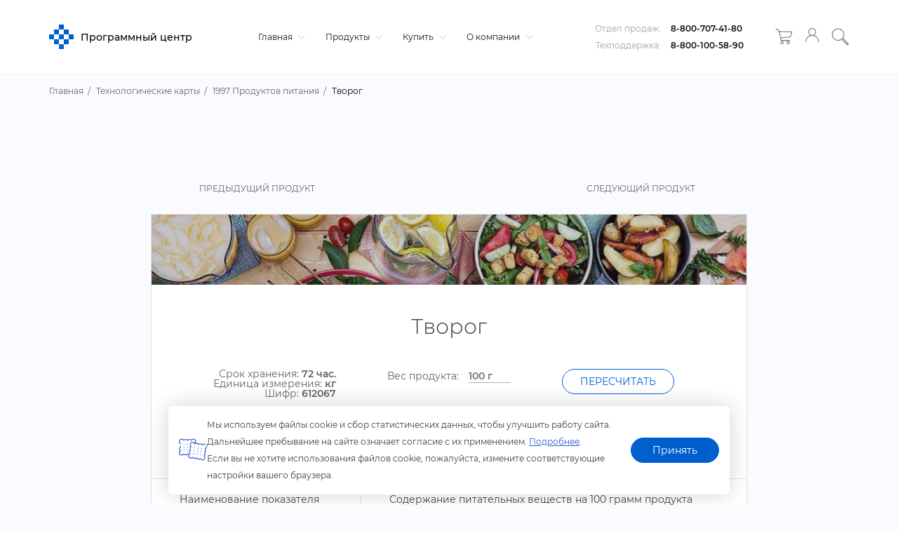

--- FILE ---
content_type: text/html; charset=windows-1251
request_url: https://pbprog.ru/tk/pi-1620
body_size: 17824
content:
<!DOCTYPE html>
<html>
<head>
    <meta http-equiv="X-UA-Compatible" content="IE=edge">
    <meta name=viewport content="width=device-width,initial-scale=1">
    <!--<link href="/local/assets/v3.2/css/main-styles/style.css" rel="stylesheet">-->
    <link rel="icon" href="https://pbprog.ru/favicon.svg" type="image/svg+xml">

    <!-- tuch icons -->
    <link rel="apple-touch-icon" href="/bitrix/templates/v3.0/assets/img/ico/touch-icon-iphone.png">
    <link rel="apple-touch-icon" sizes="76x76" href="/bitrix/templates/v3.0/assets/img/ico/touch-icon-ipad.png">
    <link rel="apple-touch-icon" sizes="120x120"
          href="/bitrix/templates/v3.0/assets/img/ico/touch-icon-iphone-retina.png">
    <link rel="apple-touch-icon" sizes="152x152"
          href="/bitrix/templates/v3.0/assets/img/ico/touch-icon-ipad-retina.png">
    	
    <meta http-equiv="Content-Type" content="text/html; charset=windows-1251" />
<meta name="robots" content="index, follow" />
<meta name="keywords" content="Творог, творог, детский сад, школа, интернат, сборник, таблицы, продукт, пища, школьник, учащийся, воспитанник, организация питания, ценность, справочник, новое, химический состав, скачать, бесплатно, без регистрации, Россия, 2019" />
<meta name="description" content="1997 Продуктов питания: Творог: Продукт питания (пищевой продукт) для детского сада, школы, интерната, дома ребенка, лагеря: химический состав и пищевая ценность. Указывается содержание в продуктах белков, жиров, углеводов,…" />
<link rel="canonical" href="https://pbprog.ru/tk/pi-1620" />
<link href="/local/components/pbprog/v3.tk/templates/.default/assets/css/main-styles/technical-maps.css?175922776459063" type="text/css"  rel="stylesheet" />
<link href="/local/components/pbprog/v3.tk/templates/.default/assets/css/main-styles/preloader.css?162928946644621" type="text/css"  rel="stylesheet" />
<link href="/bitrix/components/bisexpert/owlslider/theme/owl.carousel.css?14877628321476" type="text/css"  rel="stylesheet" />
<link href="/bitrix/components/bisexpert/owlslider/theme/owl.theme.css?14877628323942" type="text/css"  rel="stylesheet" />
<link href="/bitrix/components/bisexpert/owlslider/theme/owl.transitions.css?148776283232820" type="text/css"  rel="stylesheet" />
<link href="/local/templates/.default/components/bitrix/menu/v3.0/style.css?15769133054463" type="text/css"  data-template-style="true"  rel="stylesheet" />
<link href="/local/components/pbprog/v3.main.auth/templates/v3.0/style.css?1617861818270" type="text/css"  data-template-style="true"  rel="stylesheet" />
<link href="/local/templates/.default/components/bitrix/breadcrumb/v3.0/style.css?1576913305574" type="text/css"  data-template-style="true"  rel="stylesheet" />
<link href="/bitrix/templates/v3.0/styles.css?175697176989838" type="text/css"  data-template-style="true"  rel="stylesheet" />
<script type="text/javascript">if(!window.BX)window.BX={};if(!window.BX.message)window.BX.message=function(mess){if(typeof mess==='object'){for(let i in mess) {BX.message[i]=mess[i];} return true;}};</script>
<script type="text/javascript">(window.BX||top.BX).message({'JS_CORE_LOADING':'Загрузка...','JS_CORE_NO_DATA':'- Нет данных -','JS_CORE_WINDOW_CLOSE':'Закрыть','JS_CORE_WINDOW_EXPAND':'Развернуть','JS_CORE_WINDOW_NARROW':'Свернуть в окно','JS_CORE_WINDOW_SAVE':'Сохранить','JS_CORE_WINDOW_CANCEL':'Отменить','JS_CORE_WINDOW_CONTINUE':'Продолжить','JS_CORE_H':'ч','JS_CORE_M':'м','JS_CORE_S':'с','JSADM_AI_HIDE_EXTRA':'Скрыть лишние','JSADM_AI_ALL_NOTIF':'Показать все','JSADM_AUTH_REQ':'Требуется авторизация!','JS_CORE_WINDOW_AUTH':'Войти','JS_CORE_IMAGE_FULL':'Полный размер'});</script>

<script type="text/javascript" src="/bitrix/js/main/core/core.js?1668666762488362"></script>

<script>BX.setJSList(['/bitrix/js/main/core/core_ajax.js','/bitrix/js/main/core/core_promise.js','/bitrix/js/main/polyfill/promise/js/promise.js','/bitrix/js/main/loadext/loadext.js','/bitrix/js/main/loadext/extension.js','/bitrix/js/main/polyfill/promise/js/promise.js','/bitrix/js/main/polyfill/find/js/find.js','/bitrix/js/main/polyfill/includes/js/includes.js','/bitrix/js/main/polyfill/matches/js/matches.js','/bitrix/js/ui/polyfill/closest/js/closest.js','/bitrix/js/main/polyfill/fill/main.polyfill.fill.js','/bitrix/js/main/polyfill/find/js/find.js','/bitrix/js/main/polyfill/matches/js/matches.js','/bitrix/js/main/polyfill/core/dist/polyfill.bundle.js','/bitrix/js/main/core/core.js','/bitrix/js/main/polyfill/intersectionobserver/js/intersectionobserver.js','/bitrix/js/main/lazyload/dist/lazyload.bundle.js','/bitrix/js/main/polyfill/core/dist/polyfill.bundle.js','/bitrix/js/main/parambag/dist/parambag.bundle.js']);
BX.setCSSList(['/bitrix/js/main/lazyload/dist/lazyload.bundle.css','/bitrix/js/main/parambag/dist/parambag.bundle.css']);</script>
<script type="text/javascript">(window.BX||top.BX).message({'LANGUAGE_ID':'ru','FORMAT_DATE':'DD.MM.YYYY','FORMAT_DATETIME':'DD.MM.YYYY HH:MI:SS','COOKIE_PREFIX':'BITRIX_SM','SERVER_TZ_OFFSET':'10800','UTF_MODE':'N','SITE_ID':'s1','SITE_DIR':'/','USER_ID':'','SERVER_TIME':'1769765486','USER_TZ_OFFSET':'0','USER_TZ_AUTO':'Y','bitrix_sessid':'9d9cfd8fa31ec654d2c3731c0e159431'});</script>


<script type="text/javascript">
					(function () {
						"use strict";

						var counter = function ()
						{
							var cookie = (function (name) {
								var parts = ("; " + document.cookie).split("; " + name + "=");
								if (parts.length == 2) {
									try {return JSON.parse(decodeURIComponent(parts.pop().split(";").shift()));}
									catch (e) {}
								}
							})("BITRIX_CONVERSION_CONTEXT_s1");

							if (cookie && cookie.EXPIRE >= BX.message("SERVER_TIME"))
								return;

							var request = new XMLHttpRequest();
							request.open("POST", "/bitrix/tools/conversion/ajax_counter.php", true);
							request.setRequestHeader("Content-type", "application/x-www-form-urlencoded");
							request.send(
								"SITE_ID="+encodeURIComponent("s1")+
								"&sessid="+encodeURIComponent(BX.bitrix_sessid())+
								"&HTTP_REFERER="+encodeURIComponent(document.referrer)
							);
						};

						if (window.frameRequestStart === true)
							BX.addCustomEvent("onFrameDataReceived", counter);
						else
							BX.ready(counter);
					})();
				</script>
<meta property='og:title' content=''/>



<script type="text/javascript" src="/local/js/jquery-3.2.1.min.js?151694935486659"></script>
<script type="text/javascript" src="/local/components/pbprog/learn-center/templates/.default/app/2.7.0.12/app.js?1768978886325970"></script>
<script type="text/javascript" src="/bitrix/templates/v3.0/site-app/app/v3.1.2.43/app.js?1769583507471769"></script>
<script type="text/javascript" src="/local/templates/.default/components/bitrix/menu/v3.0/script.js?16153796172621"></script>
<script type="text/javascript" src="/local/components/pbprog/v3.main.auth/templates/v3.0/script.js?175697390710052"></script>
<script type="text/javascript" src="/bitrix/templates/v3.0/assets/js/script.js?16196789781654"></script>
<script type="text/javascript" src="/local/components/pbprog/v3.tk/templates/.default/assets/js/tk-scripts.js?176908000618166"></script>
<script type="text/javascript" src="/local/components/pbprog/v3.tk/templates/.default/assets/js/modal.js?15773547602855"></script>
<script type="text/javascript">var _ba = _ba || []; _ba.push(["aid", "30b2116dc70a83f03b8d2409aad0cb0d"]); _ba.push(["host", "pbprog.ru"]); (function() {var ba = document.createElement("script"); ba.type = "text/javascript"; ba.async = true;ba.src = (document.location.protocol == "https:" ? "https://" : "http://") + "bitrix.info/ba.js";var s = document.getElementsByTagName("script")[0];s.parentNode.insertBefore(ba, s);})();</script>


	
    <title>Творог - продукт питания</title>
    <meta property="og:site_name" content=""/>
    <meta property="og:type" content="website"/>
    <meta property="og:url" content="http://pbprog.ru:443/tk/pi-1620"/>
    	
	<script src="https://yastatic.net/s3/passport-sdk/autofill/v1/sdk-suggest-with-polyfills-latest.js"></script>
</head>
<body>
<header>
    <div class="container">
        <div class="top-row">
            <div class="logo">
                <a href="/" class="logo-link">
                    <svg xmlns="http://www.w3.org/2000/svg" xmlns:xlink="http://www.w3.org/1999/xlink" version="1.1"
                         baseProfile="full" viewBox="0 0 50.00 50.00" enable-background="new 0 0 50.00 50.00"
                         xml:space="preserve" class="pbprog-logo">
                                <g>
                                    <rect class="logo-svg ani1" x="10.0325" y="10.0473" fill="#2a5fcb" fill-opacity="1"
                                          fill-rule="evenodd" stroke-linejoin="round" width="9.91443"
                                          height="9.92908"></rect>
                                    <rect class="logo-svg ani2" x="19.9469" y="-1.14441e-005" fill="#2a5fcb"
                                          fill-opacity="1" fill-rule="evenodd" stroke-linejoin="round" width="10.0324"
                                          height="10.0473"></rect>
                                    <rect class="logo-svg ani3" x="29.9793" y="10.0473" fill="#2a5fcb" fill-opacity="1"
                                          fill-rule="evenodd" stroke-linejoin="round" width="10.0325"
                                          height="9.92908"></rect>
                                    <rect class="logo-svg ani4" x="19.9469" y="19.9764" fill="#2a5fcb" fill-opacity="1"
                                          fill-rule="evenodd" stroke-linejoin="round" width="10.0324"
                                          height="10.0473"></rect>
                                    <rect class="logo-svg ani5" x="-2.37446e-007" y="19.9764" fill="#2a5fcb"
                                          fill-opacity="1" fill-rule="evenodd" stroke-linejoin="round" width="10.0325"
                                          height="10.0473"></rect>
                                    <rect class="logo-svg ani6" x="40.0118" y="19.9764" fill="#2a5fcb" fill-opacity="1"
                                          fill-rule="evenodd" stroke-linejoin="round" width="9.91443"
                                          height="10.0473"></rect>
                                    <rect class="logo-svg ani7" x="29.9793" y="30.0236" fill="#2a5fcb" fill-opacity="1"
                                          fill-rule="evenodd" stroke-linejoin="round" width="10.0325"
                                          height="10.0473"></rect>
                                    <rect class="logo-svg ani8" x="10.0325" y="30.0236" fill="#2a5fcb" fill-opacity="1"
                                          fill-rule="evenodd" stroke-linejoin="round" width="9.91443"
                                          height="10.0473"></rect>
                                    <rect class="logo-svg ani9" x="19.9469" y="40.0709" fill="#2a5fcb" fill-opacity="1"
                                          fill-rule="evenodd" stroke-linejoin="round" width="10.0324"
                                          height="9.92908"></rect>
                                </g>
                            </svg>
                    <p>Программный центр</p>
                </a>
                <a href="tel:+78007074180" class="mobile-phone-ico">
                    <svg xmlns="http://www.w3.org/2000/svg" xmlns:xlink="http://www.w3.org/1999/xlink" version="1.1"
                         baseProfile="full" viewBox="0 0 50.00 50.00" enable-background="new 0 0 50.00 50.00"
                         xml:space="preserve">
                        <path fill-opacity="1" stroke-linejoin="round"
                              d="M 0.115932,6.26958C 0.463729,5.34076 1.39119,4.06362 2.78237,2.78648C 3.70983,1.85765 4.98508,1.04493 6.26034,0.464413C 7.53559,-0.232212 8.92677,-0.464417 10.202,-3.8147e-006L 10.202,-3.8147e-006C 10.7817,0.1161 11.3614,0.464413 11.8251,1.04493C 16.1146,5.80517 17.3898,9.05607 17.2739,11.7264C 17.158,14.3968 15.5349,16.1384 14.0278,17.7638C 13.9119,17.8799 13.9119,18.2282 14.1437,18.8088C 14.6075,19.9698 15.419,21.4791 16.6942,22.9885C 17.9695,24.6139 19.5925,26.3555 21.2156,27.9809C 25.2732,31.9285 29.7946,35.1794 31.5335,34.5988C 32.2291,34.2505 33.3885,33.5539 34.4318,32.8573C 35.939,31.8124 37.4461,30.7674 38.6054,30.6513L 38.6054,30.6513C 40.6922,30.4191 43.5905,31.5801 45.9091,33.4378C 47.88,35.0633 49.503,37.2692 49.8508,39.7074C 50.0827,41.3328 49.2712,42.8422 47.88,44.3515C 46.6047,45.6287 44.9817,46.9058 43.1268,48.299L 42.8949,48.5313L 42.663,48.5313C 40.3444,48.9957 37.7939,48.7635 35.1274,48.0668C 28.0556,46.3253 19.9403,41.1006 13.2163,34.5988C 6.4922,28.097 1.27525,20.202 1.27024e-007,13.1197C -0.463729,10.7976 -0.463729,8.47555 0.115932,6.38568L 0.115932,6.26958 Z M 4.28949,4.52803C 3.2461,5.45686 2.55051,6.38568 2.31864,6.96621C 1.85491,8.70776 1.85491,10.6815 2.20271,12.6553C 3.47796,19.2732 8.46305,26.7038 14.8393,32.9734C 21.2156,39.1269 28.983,44.2354 35.7071,45.8609C 37.9098,46.4414 40.1125,46.5575 41.9674,46.3253C 43.5905,45.0481 45.0976,43.8871 46.141,42.7261C 47.0684,41.7973 47.6481,40.8684 47.5322,40.0557C 47.3003,38.198 46.0251,36.4565 44.402,35.1794C 42.5471,33.67 40.3444,32.8573 38.8373,32.9734C 38.2576,32.9734 36.9823,33.9022 35.7071,34.7149C 34.5478,35.5277 33.2725,36.3404 32.3451,36.6887C 29.6786,37.7336 24.2298,34.1344 19.5925,29.7225C 17.8536,27.9809 16.2305,26.1233 14.8393,24.4978C 13.4481,22.6402 12.4047,21.0147 11.941,19.6215C 11.4773,18.2282 11.4773,16.9511 12.2888,16.1384C 13.5641,14.8612 14.8393,13.468 14.9552,11.6103C 15.0712,9.52048 13.9119,6.734 10.0861,2.55428C 9.97016,2.43817 9.7383,2.20596 9.50644,2.20596L 9.50644,2.20596C 8.92677,1.97375 7.99932,2.20596 7.18779,2.55428C 6.1444,3.01869 5.10101,3.71531 4.28949,4.52803 Z "/>
                    </svg>
                </a>
                <a class="mobile-menu-toggle js-toggle-menu hamburger-menu" href="#">
                    <span class="menu-item"></span>
                    <span class="menu-item"></span>
                    <span class="menu-item"></span>
                </a>
            </div>
            <div class="navigation">
                

<nav class="mobile-nav-wrap">
    <ul class="mobile-header-nav">
                <li>
            <a href="/">
                Главная                                    <svg version="1.1" xmlns="http://www.w3.org/2000/svg" viewBox="0 0 129 129" xmlns:xlink="http://www.w3.org/1999/xlink" enable-background="new 0 0 129 129">
                        <g>
                            <path d="m121.3,34.6c-1.6-1.6-4.2-1.6-5.8,0l-51,51.1-51.1-51.1c-1.6-1.6-4.2-1.6-5.8,0-1.6,1.6-1.6,4.2 0,5.8l53.9,53.9c0.8,0.8 1.8,1.2 2.9,1.2 1,0 2.1-0.4 2.9-1.2l53.9-53.9c1.7-1.6 1.7-4.2 0.1-5.8z"/>
                        </g>
                    </svg>
                            </a>
                        <ul class="submenu">
                <div class="inner">
                                            <li><a href="/journal/news">Новости</a></li>
                                            <li><a href="/webinars/">Вебинары</a></li>
                                            <li><a href="/journal/#articles">Журнал</a></li>
                                            <li><a href="https://polygon.top/ws/">Веб-сервисы Полигон</a></li>
                                            <li><a href="/regulation-docs/">Нормативные документы</a></li>
                                            <li><a href="/xml-docs/">Схемы XML-документов</a></li>
                                            <li><a href="/tk/">Технологические карты</a></li>
                                            <li><a href="/cc/">Удостоверяющий центр</a></li>
                                            <li><a href="/ec.php">Учебный центр</a></li>
                                    </div>
            </ul>
                    </li>
                <li>
            <a href="/catalog/">
                Продукты                                    <svg version="1.1" xmlns="http://www.w3.org/2000/svg" viewBox="0 0 129 129" xmlns:xlink="http://www.w3.org/1999/xlink" enable-background="new 0 0 129 129">
                        <g>
                            <path d="m121.3,34.6c-1.6-1.6-4.2-1.6-5.8,0l-51,51.1-51.1-51.1c-1.6-1.6-4.2-1.6-5.8,0-1.6,1.6-1.6,4.2 0,5.8l53.9,53.9c0.8,0.8 1.8,1.2 2.9,1.2 1,0 2.1-0.4 2.9-1.2l53.9-53.9c1.7-1.6 1.7-4.2 0.1-5.8z"/>
                        </g>
                    </svg>
                            </a>
                        <ul class="submenu">
                <div class="inner">
                                            <li><a href="/catalog/">Каталог</a></li>
                                            <li><a href="/products/downloads.php">Демоверсии и&nbsp;руководства пользователя</a></li>
                                            <li><a href="/products/video/">Видеоуроки</a></li>
                                            <li><a href="/products/faq.php">Часто задаваемые вопросы</a></li>
                                            <li><a href="/products/user_reviews.php">Отзывы пользователей</a></li>
                                    </div>
            </ul>
                    </li>
                <li>
            <a href="/bye/">
                Купить                                    <svg version="1.1" xmlns="http://www.w3.org/2000/svg" viewBox="0 0 129 129" xmlns:xlink="http://www.w3.org/1999/xlink" enable-background="new 0 0 129 129">
                        <g>
                            <path d="m121.3,34.6c-1.6-1.6-4.2-1.6-5.8,0l-51,51.1-51.1-51.1c-1.6-1.6-4.2-1.6-5.8,0-1.6,1.6-1.6,4.2 0,5.8l53.9,53.9c0.8,0.8 1.8,1.2 2.9,1.2 1,0 2.1-0.4 2.9-1.2l53.9-53.9c1.7-1.6 1.7-4.2 0.1-5.8z"/>
                        </g>
                    </svg>
                            </a>
                        <ul class="submenu">
                <div class="inner">
                                            <li><a href="/bye/index.php">Оформить заказ</a></li>
                                            <li><a href="/bye/sales/">Скидки и акции</a></li>
                                            <li><a href="/bye/price_list.php">Прайс-лист</a></li>
                                            <li><a href="/bye/faq.php">Схемы приобретения</a></li>
                                            <li><a href="/bye/information/228586">Оплата заказа</a></li>
                                            <li><a href="/bye/information/228585">Доставка</a></li>
                                            <li><a href="/bye/faqp.php">Часто задаваемые вопросы до приобретения программ</a></li>
                                            <li><a href="/forum/">Форум</a></li>
                                    </div>
            </ul>
                    </li>
                <li>
            <a href="/service/">
                О компании                                    <svg version="1.1" xmlns="http://www.w3.org/2000/svg" viewBox="0 0 129 129" xmlns:xlink="http://www.w3.org/1999/xlink" enable-background="new 0 0 129 129">
                        <g>
                            <path d="m121.3,34.6c-1.6-1.6-4.2-1.6-5.8,0l-51,51.1-51.1-51.1c-1.6-1.6-4.2-1.6-5.8,0-1.6,1.6-1.6,4.2 0,5.8l53.9,53.9c0.8,0.8 1.8,1.2 2.9,1.2 1,0 2.1-0.4 2.9-1.2l53.9-53.9c1.7-1.6 1.7-4.2 0.1-5.8z"/>
                        </g>
                    </svg>
                            </a>
                        <ul class="submenu">
                <div class="inner">
                                            <li><a href="/service/contact.php">Контакты</a></li>
                                            <li><a href="/service/">О компании</a></li>
                                            <li><a href="/service/komanda.php">Команда</a></li>
                                            <li><a href="/service/tehpod/">Техподдержка</a></li>
                                            <li><a href="/service/litsenzii.php">Лицензии</a></li>
                                            <li><a href="/service/documents/97986">Внутренние документы</a></li>
                                            <li><a href="/service/obrsv.php">Обратная связь</a></li>
                                            <li><a href="/service/career.php">Карьера</a></li>
                                            <li><a href="/service/partnership">Партнерство</a></li>
                                            <li><a href="/service/sitemap.php">Карта сайта</a></li>
                                    </div>
            </ul>
                    </li>
            </ul>
</nav>

<!-- Mobile menu -->
<nav class="not-desktop">
    <ul id="menu" class="tb-mobile-menu">
                    <li class="tb-parent">
                <div class="for-link">
                    <a href="/">Главная</a>
                </div>
                                    <span class="arrow">
                        <svg version="1.1" xmlns="http://www.w3.org/2000/svg" viewBox="0 0 129 129" xmlns:xlink="http://www.w3.org/1999/xlink" enable-background="new 0 0 129 129">
                            <g><path d="m121.3,34.6c-1.6-1.6-4.2-1.6-5.8,0l-51,51.1-51.1-51.1c-1.6-1.6-4.2-1.6-5.8,0-1.6,1.6-1.6,4.2 0,5.8l53.9,53.9c0.8,0.8 1.8,1.2 2.9,1.2 1,0 2.1-0.4 2.9-1.2l53.9-53.9c1.7-1.6 1.7-4.2 0.1-5.8z"></path></g>
                        </svg>
                    </span>
                    <ul class="sub-menu" style="display: none;">
                                                    <li><a href="/journal/news">Новости</a></li>
                                                    <li><a href="/webinars/">Вебинары</a></li>
                                                    <li><a href="/journal/#articles">Журнал</a></li>
                                                    <li><a href="https://polygon.top/ws/">Веб-сервисы Полигон</a></li>
                                                    <li><a href="/regulation-docs/">Нормативные документы</a></li>
                                                    <li><a href="/xml-docs/">Схемы XML-документов</a></li>
                                                    <li><a href="/tk/">Технологические карты</a></li>
                                                    <li><a href="/cc/">Удостоверяющий центр</a></li>
                                                    <li><a href="/ec.php">Учебный центр</a></li>
                                            </ul>
                            </li>
                    <li class="tb-parent">
                <div class="for-link">
                    <a href="/catalog/">Продукты</a>
                </div>
                                    <span class="arrow">
                        <svg version="1.1" xmlns="http://www.w3.org/2000/svg" viewBox="0 0 129 129" xmlns:xlink="http://www.w3.org/1999/xlink" enable-background="new 0 0 129 129">
                            <g><path d="m121.3,34.6c-1.6-1.6-4.2-1.6-5.8,0l-51,51.1-51.1-51.1c-1.6-1.6-4.2-1.6-5.8,0-1.6,1.6-1.6,4.2 0,5.8l53.9,53.9c0.8,0.8 1.8,1.2 2.9,1.2 1,0 2.1-0.4 2.9-1.2l53.9-53.9c1.7-1.6 1.7-4.2 0.1-5.8z"></path></g>
                        </svg>
                    </span>
                    <ul class="sub-menu" style="display: none;">
                                                    <li><a href="/catalog/">Каталог</a></li>
                                                    <li><a href="/products/downloads.php">Демоверсии и&nbsp;руководства пользователя</a></li>
                                                    <li><a href="/products/video/">Видеоуроки</a></li>
                                                    <li><a href="/products/faq.php">Часто задаваемые вопросы</a></li>
                                                    <li><a href="/products/user_reviews.php">Отзывы пользователей</a></li>
                                            </ul>
                            </li>
                    <li class="tb-parent">
                <div class="for-link">
                    <a href="/bye/">Купить</a>
                </div>
                                    <span class="arrow">
                        <svg version="1.1" xmlns="http://www.w3.org/2000/svg" viewBox="0 0 129 129" xmlns:xlink="http://www.w3.org/1999/xlink" enable-background="new 0 0 129 129">
                            <g><path d="m121.3,34.6c-1.6-1.6-4.2-1.6-5.8,0l-51,51.1-51.1-51.1c-1.6-1.6-4.2-1.6-5.8,0-1.6,1.6-1.6,4.2 0,5.8l53.9,53.9c0.8,0.8 1.8,1.2 2.9,1.2 1,0 2.1-0.4 2.9-1.2l53.9-53.9c1.7-1.6 1.7-4.2 0.1-5.8z"></path></g>
                        </svg>
                    </span>
                    <ul class="sub-menu" style="display: none;">
                                                    <li><a href="/bye/index.php">Оформить заказ</a></li>
                                                    <li><a href="/bye/sales/">Скидки и акции</a></li>
                                                    <li><a href="/bye/price_list.php">Прайс-лист</a></li>
                                                    <li><a href="/bye/faq.php">Схемы приобретения</a></li>
                                                    <li><a href="/bye/information/228586">Оплата заказа</a></li>
                                                    <li><a href="/bye/information/228585">Доставка</a></li>
                                                    <li><a href="/bye/faqp.php">Часто задаваемые вопросы до приобретения программ</a></li>
                                                    <li><a href="/forum/">Форум</a></li>
                                            </ul>
                            </li>
                    <li class="tb-parent">
                <div class="for-link">
                    <a href="/service/">О компании</a>
                </div>
                                    <span class="arrow">
                        <svg version="1.1" xmlns="http://www.w3.org/2000/svg" viewBox="0 0 129 129" xmlns:xlink="http://www.w3.org/1999/xlink" enable-background="new 0 0 129 129">
                            <g><path d="m121.3,34.6c-1.6-1.6-4.2-1.6-5.8,0l-51,51.1-51.1-51.1c-1.6-1.6-4.2-1.6-5.8,0-1.6,1.6-1.6,4.2 0,5.8l53.9,53.9c0.8,0.8 1.8,1.2 2.9,1.2 1,0 2.1-0.4 2.9-1.2l53.9-53.9c1.7-1.6 1.7-4.2 0.1-5.8z"></path></g>
                        </svg>
                    </span>
                    <ul class="sub-menu" style="display: none;">
                                                    <li><a href="/service/contact.php">Контакты</a></li>
                                                    <li><a href="/service/">О компании</a></li>
                                                    <li><a href="/service/komanda.php">Команда</a></li>
                                                    <li><a href="/service/tehpod/">Техподдержка</a></li>
                                                    <li><a href="/service/litsenzii.php">Лицензии</a></li>
                                                    <li><a href="/service/documents/97986">Внутренние документы</a></li>
                                                    <li><a href="/service/obrsv.php">Обратная связь</a></li>
                                                    <li><a href="/service/career.php">Карьера</a></li>
                                                    <li><a href="/service/partnership">Партнерство</a></li>
                                                    <li><a href="/service/sitemap.php">Карта сайта</a></li>
                                            </ul>
                            </li>
            </ul>
    <div class="phone-row mobile">
        <div class="item">
            <span>Отдел продаж:</span>
            <a href="tel:+78007074180" class="phone-number-top">8-800-707-41-80</a>
        </div>
        <div class="item">
            <span>Техподдержка:</span>
            <a href="tel:+78001005890" class="phone-number-top">8-800-100-58-90</a>
        </div>
    </div>
</nav>
<!-- Mobile menu -->

            </div>
            <div class="phone">
				                <div class="phone-row">
                    <div class="item">
                        <span>Отдел продаж:</span>
                        <a href="tel:+78007074180" class="phone-number-top">8-800-707-41-80</a>
                    </div>
                    <div class="item">
                        <span>Техподдержка:</span>
                        <a href="tel:+78001005890" class="phone-number-top">8-800-100-58-90</a>
                    </div>
                </div>
								<div id="basket-icon">
					<header-basket-icon/>
				</div>
                
<div class="authorization-block">
    <a data-modal="modal-2" class="login-button md-trigger" title="Войти, регистрация" href="javascript:void(0);">
        <svg viewBox="0 0 24 24" fill="none" xmlns="http://www.w3.org/2000/svg" width="24" height="24">
            <path d="M20.0043 15.3928C19.3634 14.7543 18.6711 14.207 17.9329 13.7452C17.1833 13.2777 16.388 12.9014 15.5525 12.6107L14.9918 12.4169L15.4781 12.0805C16.3651 11.4705 17.0975 10.6552 17.601 9.69746C18.0874 8.7796 18.3621 7.73061 18.3621 6.6246C18.3621 4.80027 17.6182 3.14127 16.4108 1.94405C15.2092 0.746836 13.5441 0 11.713 0C9.88198 0 8.21687 0.741135 7.01523 1.94405C5.8136 3.14127 5.06402 4.80027 5.06402 6.6246C5.06402 7.73631 5.33867 8.7796 5.82505 9.69746C6.32859 10.6552 7.06101 11.4705 7.94793 12.0805L8.4343 12.4169L7.87354 12.6107C7.03812 12.8957 6.24276 13.2777 5.49889 13.7452C4.76075 14.207 4.06266 14.76 3.42751 15.3928C2.31743 16.4988 1.45912 17.7815 0.881196 19.1783C0.337601 20.4838 0.0343323 21.892 0 23.3514C0.148773 24.1667 1.26457 24.0755 1.27602 23.3514C1.35613 20.6035 2.50626 18.1179 4.33159 16.2993C6.22559 14.4179 8.83485 13.2492 11.7073 13.2492C14.5855 13.2492 17.1948 14.4179 19.083 16.2993C20.9084 18.1179 22.0585 20.6035 22.1386 23.3514C22.2531 24.275 23.4146 24.1553 23.4146 23.3514C23.3803 21.8977 23.077 20.4895 22.5334 19.1783C21.9555 17.7815 21.0972 16.4988 19.9871 15.3928H20.0043ZM11.7188 11.9722C10.2367 11.9722 8.89779 11.3736 7.92504 10.4044C6.95229 9.43522 6.35148 8.09547 6.35148 6.6246C6.35148 5.14804 6.95229 3.81399 7.92504 2.84482C8.89779 1.87564 10.2425 1.27703 11.7188 1.27703C13.2008 1.27703 14.5397 1.87564 15.5125 2.84482C16.4852 3.81399 17.086 5.15374 17.086 6.6246C17.086 8.10117 16.4852 9.43522 15.5125 10.4044C14.5397 11.3736 13.195 11.9722 11.7188 11.9722Z" fill="#787878"/>
        </svg>
    </a>
</div>
                <div id="search">
                    <header-search/>
                </div>
            </div>
        </div>
    </div>
</header>
<div class="breadcrumbs" itemprop="http://schema.org/breadcrumb" itemscope itemtype="http://schema.org/BreadcrumbList"><div class="container"><ul>
			<li itemprop="itemListElement" itemscope itemtype="http://schema.org/ListItem"><a href="/" itemprop="item"><span itemprop="name">Главная</span></a><meta itemprop="position" content="1" /></li>
			<li itemprop="itemListElement" itemscope itemtype="http://schema.org/ListItem"><a href="/tk/" itemprop="item"><span itemprop="name">Технологические карты</span></a><meta itemprop="position" content="2" /></li>
			<li itemprop="itemListElement" itemscope itemtype="http://schema.org/ListItem"><a href="/tk/pi" itemprop="item"><span itemprop="name">1997 Продуктов питания</span></a><meta itemprop="position" content="3" /></li>
			<li class="active" itemprop="itemListElement" itemscope itemtype="http://schema.org/ListItem"><span itemprop="name">Творог</span><meta itemprop="position" content="4" /></li></ul></div></div><div id="content-blue" class="tehnokarta cook">
    <div class="container">

        
        <div class="tehnokarta-table">
            <div class="topik">
                <div class="col-xs-2 col-md-4">
                    <a href="/tk/pi-681" class="navigation-table left"
                       title="Тарталетки (корзиночки) для закусок">
                        <i class="fa fa-angle-left" aria-hidden="true"></i>
                        <span>предыдущий продукт</span>
                    </a>
                </div>
                <div class="col-xs-4 col-md-2 download">
                </div>
                <div class="col-xs-4 col-md-2 instruction">
                </div>
                <div class="col-xs-2 col-md-4">
                    <a href="/tk/pi-890" class="navigation-table right"
                       title="Творог "Столовый" 2,0% жирности">
                        <span>следующий продукт</span>
                        <i class="fa fa-angle-right" aria-hidden="true"></i>
                    </a>
                </div>
            </div>
            <div class="menu-text">
                                <div class="change-h-img">
                    <img class="img-top-card" src="img/tehnokarta/bluda/48_.jpg" alt="">
                </div>
                <h1 class="title">Творог</h1>

                <div class="row">
                    <div class="col-xs-12 col-md-4 left-block-tehnokarta">
                        Срок хранения: <b>72 час.</b><br>
                        Единица измерения: <b>кг</b>
                        <br>Шифр: <b>612067</b>
                    </div>
                    <div class="col-xs-12 col-md-4 center-block-tehnokarta">
                        Вес продукта: <span><input type="text" placeholder="100 г" class="wt-input"></span>
                    </div>
                    <div class="col-xs-12 col-md-4 right-block-tehnokarta">
                        <a href="javascript:void(0);" onclick="javascript:cardCalcWt(this, 1);" class="btn btn-blue">Пересчитать</a>
                    </div>
                </div>
                <div class="clear"></div>
                
                <h5 class="table-title">Пищевая ценность, калорийность и химический состав продукта (витамины, микроэлементы)</h5>
                <table class="menu-table">
                    <tbody>
                    <tr>
                        <td>Наименование показателя</td>
                        <td>Содержание питательных веществ на <span class="wt100">100</span> грамм продукта</td>
                        
                    </tr>
                    <tr><td><b>Белки, г</b></td><td><b data-wt="16.7">16.7</b></td></tr><tr><td><b>Жиры, г</b></td><td><b data-wt="9">9</b></td></tr><tr><td><b>Углеводы, г</b></td><td><b data-wt="2">2</b></td></tr><tr><td><b>Калорийность, ккал</b></td><td><b data-wt="155.3">155.3</b></td></tr><tr><td><b>A, мг</b></td><td><b data-wt="0.08">0.08</b></td></tr><tr><td><b>B1, мг</b></td><td><b data-wt="0.04">0.04</b></td></tr><tr><td><b>B2, мг</b></td><td><b data-wt="0.3">0.3</b></td></tr><tr><td><b>C, мг</b></td><td><b data-wt="0.5">0.5</b></td></tr><tr><td><b>Ca, мг</b></td><td><b data-wt="164">164</b></td></tr><tr><td><b>Fe, мг</b></td><td><b data-wt="0.4">0.4</b></td></tr><tr><td><b>K, мг</b></td><td><b data-wt="112">112</b></td></tr><tr><td><b>Mg, мг</b></td><td><b data-wt="23">23</b></td></tr><tr><td><b>Na, мг</b></td><td><b data-wt="41">41</b></td></tr><tr><td><b>P, мг</b></td><td><b data-wt="220">220</b></td></tr><tr><td><b>PP, мг</b></td><td><b data-wt="3.1722">3.1722</b></td></tr>
                    </tbody>
                </table><p></p>            </div>
        </div>
    </div>

    <div class="clear"></div>

</div>
<div class="clear"></div>

<style>
    body
    {
        background: #f9fbfe;
    }

    header, footer
    {
        background: white;
    }
</style><div class="slider-tk">
    <div class="fix-content-blued">
        <div class="container">
            <div class="col-md-12">
                <div class="block-for-some-content">
                    <!-- Р РµРєР»Р°РјРЅС‹Р№ СЃР»Р°Р№РґРµСЂ СЃ Р±Р°РЅРЅРµСЂР°РјРё -->
                    

    
            
            
            
            
            
    

<!--'start_frame_cache_gnmgEI'-->

	<table class="owl-main-wrap">
		<tr>
			<td class="owl-main-wrap__inner">
				<div id="owl-carousel-unic" class="owl-carousel owl-theme--responsive owl-theme--arrows owl-theme--center">
											<div class="owl-carousel__item">

                                                                                            <a target="_blank" class="owl-carousel__item-link" href="https://pbprog.ru/catalog/meals-organization">
                                                                    <img class="adaptive-img" title="Заказать" alt="Доступ к техкартам при покупке программ серии Питание" src="/upload/rk/20e/wqq7vcu0fdapy51z03nvsv8j2pjdh5qb/4567890.png" />
                                                                </a>
                                                            
                            						</div>
											<div class="owl-carousel__item">

                                                                                            <a target="_blank" class="owl-carousel__item-link" href="https://pbprog.ru/cc/torgi">
                                                                    <img class="adaptive-img" title="Заказать" alt="ЭП для торгов" src="/upload/rk/411/f0zhm92fnarr2trixm21dbffhixhcg23/4.png" />
                                                                </a>
                                                            
                            						</div>
											<div class="owl-carousel__item">

                                                                                            <a target="_blank" class="owl-carousel__item-link" href="https://pbprog.ru/catalog/school-of-education/20727">
                                                                    <img class="adaptive-img" title="Купить" alt="Повышение квалификации Сбалансированное питание дошкольников" src="/upload/rk/358/qfw7pqywixnnp2mjk7iclm7gyl7dknyc/1.png" />
                                                                </a>
                                                            
                            						</div>
											<div class="owl-carousel__item">

                                                                                            <a target="_blank" class="owl-carousel__item-link" href="https://pbprog.ru/catalog/meals-organization/95455">
                                                                    <img class="adaptive-img" title="Заказать" alt="Готовое сбалансированное меню" src="/upload/rk/506/2st90zex5f8kc43d31v11lrfr4btcnb0/3.png" />
                                                                </a>
                                                            
                            						</div>
											<div class="owl-carousel__item">

                                                                                            <a target="_blank" class="owl-carousel__item-link" href="https://pbprog.ru/bye/sales/232657">
                                                                    <img class="adaptive-img" title="Заказать" alt="Час обучения в подарок" src="/upload/rk/453/kqmoithzd3oblffy94yj05rd4v0suc1d/2.png" />
                                                                </a>
                                                            
                            						</div>
									</div>
                			</td>
		</tr>
	</table>

    <script type="text/javascript">
        (function ($) {
            $(function() {

                $('#owl-carousel-unic').owlCarousel({
                    // Most important owl features
                    items : "1",
                    itemsCustom : false,
                    itemsDesktop : [1199,4],
                    itemsDesktopSmall : [980,3],
                    itemsTablet: [768,2],
                    itemsTabletSmall: false,
                    itemsMobile : [479,1],

                                        singleItem: true,
                    
                    itemsScaleUp : false,

                    //Basic Speeds
                    slideSpeed : 200,
                    paginationSpeed : 800,
                    rewindSpeed : 1000,

                    //Autoplay
                                        autoPlay: 5000,
                    
                    stopOnHover : true,

                    // Navigation
                    navigation : true,
                    navigationText : ["назад","вперед"],
                    rewindNav : true,
                    scrollPerPage : false,

                    //Pagination
                    pagination : true,
                    paginationNumbers: false,

                    // Responsive
                    responsive: true,
                    responsiveRefreshRate : 200,
                    responsiveBaseWidth: window,

                    // CSS Styles
                    baseClass : "owl-carousel",
                    theme : "owl-theme",

                    //Lazy load
                    lazyLoad : false,
                    lazyFollow : true,
                    lazyEffect : "fade",

                    //Auto height
                                        autoHeight : true,
                    
                    //JSON
                    jsonPath : false,
                    jsonSuccess : false,

                    //Mouse Events
                    dragBeforeAnimFinish : true,
                    mouseDrag :  true,
                    touchDrag :  true,

                                        transitionStyle: false,
                    
                    // Other
                    addClassActive : false,

                    //Callbacks
                    beforeUpdate : false,
                    afterUpdate : false,
                    beforeInit: function(elem) {
                                                elem.children().sort(function(){
                            return Math.round(Math.random()) - 0.5;
                        }).each(function(){
                            $(this).appendTo(elem);
                        });
                                            },
                    afterInit: false,
                    beforeMove: false,
                    afterMove: function() {
                                            },
                    afterAction: false,
                    startDragging : false,
                    afterLazyLoad : false
                });

                
                //responsive for flash
                var flashWrapItems = $('.owl-carousel__object-item');
                var flashItems = flashWrapItems.find("object, embed");
                var flashFluidItems = flashWrapItems.find('figure');

                if (flashWrapItems.length) {
                    flashItems.each(function() {
                        $(this)
                            // jQuery .data does not work on object/embed elements
                            .attr('data-aspectRatio', this.height / this.width)
                            .removeAttr('height')
                            .removeAttr('width');
                    });

                    $(window).resize(function() {
                        var newWidth = flashFluidItems.width();
                        flashItems.each(function() {
                            var $el = $(this);
                            $el
                                .width(newWidth)
                                .height(newWidth * $el.attr('data-aspectRatio'));
                        });
                    }).resize();
                }
            })
        }(jQuery));
    </script>


<!--'end_frame_cache_gnmgEI'-->
        <script src="/bitrix/js/bisexpert.owlslider/owl.carousel.min.js" type="text/javascript"></script>


                    <!-- // Р РµРєР»Р°РјРЅС‹Р№ СЃР»Р°Р№РґРµСЂ СЃ Р±Р°РЅРЅРµСЂР°РјРё -->

                </div>
            </div>
            <div class="clear"></div>
        </div>
    </div>
</div>        <footer>
            <section class="home-map">
                <div class="container">
                    <div class="row d-flex home-map-row">
                                                    <div class="col-sm-6 col-md-3">
                                <div class="home-map-item" data-section="1415">
                                    <p class="title">
                                        <span>Главная</span>
                                        <svg viewBox="0 0 18 9" fill="none" xmlns="http://www.w3.org/2000/svg">
                                            <path d="M16.9118 0.568652C16.6913 0.362533 16.3329 0.362533 16.1124 0.568652L9.08323 7.15158L2.04029 0.568652C1.81976 0.362533 1.46142 0.362533 1.24089 0.568652C1.02037 0.774771 1.02037 1.10971 1.24089 1.31583L8.66975 8.25947C8.78001 8.36253 8.91784 8.41406 9.06945 8.41406C9.20728 8.41406 9.35889 8.36253 9.46915 8.25947L16.898 1.31583C17.1323 1.10971 17.1323 0.774771 16.9118 0.568652Z" fill="#BDBDBD" stroke="#BDBDBD" stroke-width="0.2"/>
                                        </svg>
                                    </p>
                                    <ul>
                                                                                    <li><a  href="/journal/news/">Новости</a></li>
                                                                                    <li><a  href="/webinars/">Вебинары</a></li>
                                                                                    <li><a  href="/journal/">Журнал</a></li>
                                                                                    <li><a  href="https://polygon.top/ws/">Веб-сервисы Полигон</a></li>
                                                                                    <li><a  href="/regulation-docs/">Нормативные документы</a></li>
                                                                                    <li><a  href="/xml-docs/">Схемы XML-документов</a></li>
                                                                                    <li><a  href="/tk/">Технологические карты</a></li>
                                                                                    <li><a  href="/cc/">Удостоверяющий центр</a></li>
                                                                                    <li><a  href="/ec/">Учебный центр</a></li>
                                                                            </ul>
                                </div>
                            </div>
                                                    <div class="col-sm-6 col-md-3">
                                <div class="home-map-item" data-section="1416">
                                    <p class="title">
                                        <span>Продукты</span>
                                        <svg viewBox="0 0 18 9" fill="none" xmlns="http://www.w3.org/2000/svg">
                                            <path d="M16.9118 0.568652C16.6913 0.362533 16.3329 0.362533 16.1124 0.568652L9.08323 7.15158L2.04029 0.568652C1.81976 0.362533 1.46142 0.362533 1.24089 0.568652C1.02037 0.774771 1.02037 1.10971 1.24089 1.31583L8.66975 8.25947C8.78001 8.36253 8.91784 8.41406 9.06945 8.41406C9.20728 8.41406 9.35889 8.36253 9.46915 8.25947L16.898 1.31583C17.1323 1.10971 17.1323 0.774771 16.9118 0.568652Z" fill="#BDBDBD" stroke="#BDBDBD" stroke-width="0.2"/>
                                        </svg>
                                    </p>
                                    <ul>
                                                                                    <li><a  href="/catalog/">Каталог</a></li>
                                                                                    <li><a  href="/products/downloads.php">Демоверсии и руководства</a></li>
                                                                                    <li><a  href="/products/video">Видеоуроки</a></li>
                                                                                    <li><a  href="/products/faq.php">Часто задаваемые вопросы</a></li>
                                                                                    <li><a  href="/products/marketing_materials.php">Рекламные материалы</a></li>
                                                                                    <li><a  href="/products/user_reviews.php">Отзывы пользователей</a></li>
                                                                            </ul>
                                </div>
                            </div>
                                                    <div class="col-sm-6 col-md-3">
                                <div class="home-map-item" data-section="1417">
                                    <p class="title">
                                        <span>Купить</span>
                                        <svg viewBox="0 0 18 9" fill="none" xmlns="http://www.w3.org/2000/svg">
                                            <path d="M16.9118 0.568652C16.6913 0.362533 16.3329 0.362533 16.1124 0.568652L9.08323 7.15158L2.04029 0.568652C1.81976 0.362533 1.46142 0.362533 1.24089 0.568652C1.02037 0.774771 1.02037 1.10971 1.24089 1.31583L8.66975 8.25947C8.78001 8.36253 8.91784 8.41406 9.06945 8.41406C9.20728 8.41406 9.35889 8.36253 9.46915 8.25947L16.898 1.31583C17.1323 1.10971 17.1323 0.774771 16.9118 0.568652Z" fill="#BDBDBD" stroke="#BDBDBD" stroke-width="0.2"/>
                                        </svg>
                                    </p>
                                    <ul>
                                                                                    <li><a                                                     style="color: #FC5426;"                                                 href="/bye/">Оформить заказ</a></li>
                                                                                    <li><a  href="/bye/sales/">Скидки и акции</a></li>
                                                                                    <li><a  href="/bye/price_list.php">Прайс-лист</a></li>
                                                                                    <li><a  href="/bye/information/228584">Схемы приобретения</a></li>
                                                                                    <li><a  href="/bye/information/228586">Оплата заказа</a></li>
                                                                                    <li><a  href="/bye/information/228585">Доставка</a></li>
                                                                                    <li><a  href="/bye/faqp.php">Вопросы до приобретения</a></li>
                                                                                    <li><a  href="/forum/">Форум</a></li>
                                                                            </ul>
                                </div>
                            </div>
                                                    <div class="col-sm-6 col-md-3">
                                <div class="home-map-item" data-section="1418">
                                    <p class="title">
                                        <span>О компании</span>
                                        <svg viewBox="0 0 18 9" fill="none" xmlns="http://www.w3.org/2000/svg">
                                            <path d="M16.9118 0.568652C16.6913 0.362533 16.3329 0.362533 16.1124 0.568652L9.08323 7.15158L2.04029 0.568652C1.81976 0.362533 1.46142 0.362533 1.24089 0.568652C1.02037 0.774771 1.02037 1.10971 1.24089 1.31583L8.66975 8.25947C8.78001 8.36253 8.91784 8.41406 9.06945 8.41406C9.20728 8.41406 9.35889 8.36253 9.46915 8.25947L16.898 1.31583C17.1323 1.10971 17.1323 0.774771 16.9118 0.568652Z" fill="#BDBDBD" stroke="#BDBDBD" stroke-width="0.2"/>
                                        </svg>
                                    </p>
                                    <ul>
                                                                                    <li><a  href="https://pbprog.ru/service/contact.php">Контакты</a></li>
                                                                                    <li><a  href="https://pbprog.ru/service/">О компании</a></li>
                                                                                    <li><a  href="https://pbprog.ru/service/komanda.php">Команда</a></li>
                                                                                    <li><a  href="https://pbprog.ru/service/litsenzii.php">Лицензии</a></li>
                                                                                    <li><a  href="https://pbprog.ru/service/tehpod/">Техподдержка</a></li>
                                                                                    <li><a  href="https://pbprog.ru/service/index.php">История развития</a></li>
                                                                                    <li><a  href="https://pbprog.ru/service/documents/97986">Внутренние документы</a></li>
                                                                                    <li><a  href="https://pbprog.ru/service/obrsv.php">Обратная связь</a></li>
                                                                                    <li><a  href="https://pbprog.ru/service/career.php">Карьера</a></li>
                                                                                    <li><a  href="https://pbprog.ru/service/partnership/">Партнерство</a></li>
                                                                                    <li><a  href="https://pbprog.ru/service/sitemap.php">Карта сайта</a></li>
                                                                            </ul>
                                </div>
                            </div>
                                            </div>
                    <div class="home-map-bottom">
                        <a  href="/bye/" class="item">
                            <svg viewBox="0 0 24 21" fill="none" xmlns="http://www.w3.org/2000/svg">
                                <path d="M9.14468 16.0188C7.83425 16.0188 6.77199 17.0376 6.77199 18.2941C6.77199 19.5508 7.8343 20.5695 9.14468 20.5695C10.4551 20.5695 11.5174 19.5507 11.5174 18.2941C11.5174 17.0376 10.4551 16.0188 9.14468 16.0188ZM9.14468 19.5582C8.41667 19.5582 7.82653 18.9923 7.82653 18.2942C7.82653 17.5961 8.41667 17.0301 9.14468 17.0301C9.87268 17.0301 10.4628 17.5961 10.4628 18.2942C10.4629 18.9923 9.87268 19.5582 9.14468 19.5582Z" fill="#FC5426"/>
                                <path d="M17.4893 16.0012C16.1789 16.0012 15.1166 17.0199 15.1166 18.2765C15.1166 19.5331 16.1789 20.5518 17.4893 20.5518C18.7997 20.5518 19.862 19.5331 19.862 18.2765C19.862 17.0199 18.7997 16.0012 17.4893 16.0012ZM17.4893 19.5406C16.7613 19.5406 16.1712 18.9747 16.1712 18.2765C16.1712 17.5784 16.7613 17.0125 17.4893 17.0125C18.2173 17.0125 18.8074 17.5784 18.8074 18.2765C18.8075 18.9747 18.2173 19.5406 17.4893 19.5406Z" fill="#FC5426"/>
                                <path d="M22.9362 3.95721C22.8263 3.84219 22.6761 3.77018 22.5143 3.75494L5.35182 3.52741L4.87728 2.13691C4.54298 1.20739 3.63528 0.579862 2.61001 0.569458H0.843674C0.552463 0.569458 0.316406 0.795827 0.316406 1.07509C0.316406 1.35435 0.552463 1.58072 0.843674 1.58072H2.61001C3.1833 1.59286 3.68812 1.94587 3.87548 2.46558L7.22362 12.1484L6.96001 12.7298C6.66598 13.4569 6.75428 14.2753 7.19728 14.9293C7.63604 15.5716 8.37419 15.9681 9.17455 15.9911H19.4299C19.7211 15.9911 19.9572 15.7648 19.9572 15.4855C19.9572 15.2062 19.7211 14.9799 19.4299 14.9799H9.1745C8.72252 14.969 8.30647 14.741 8.06723 14.3731C7.83067 14.0097 7.78208 13.562 7.93543 13.1596L8.14636 12.7045L19.2453 11.5921C20.4645 11.4634 21.4673 10.613 21.7499 9.46847L23.0153 4.38692C23.0723 4.24058 23.0421 4.07601 22.9362 3.95721ZM20.7217 9.24099C20.5505 9.97778 19.8982 10.5212 19.1135 10.5809L8.14636 11.668L5.69455 4.53867L21.8553 4.7662L20.7217 9.24099Z" fill="#FC5426"/>
                            </svg>
                            Заказать                        </a>
                        <a  href="/personal/" class="item">
                            <svg viewBox="0 0 21 21" fill="none" xmlns="http://www.w3.org/2000/svg">
                                <path d="M17.6602 13.499C16.571 12.4098 15.2746 11.6035 13.8602 11.1155C15.3751 10.0721 16.3704 8.32585 16.3704 6.35132C16.3704 3.16355 13.7769 0.570068 10.5891 0.570068C7.40134 0.570068 4.80786 3.16355 4.80786 6.35132C4.80786 8.32585 5.80313 10.0721 7.3181 11.1155C5.90364 11.6035 4.60724 12.4098 3.51806 13.499C1.62931 15.3878 0.589111 17.899 0.589111 20.5701H2.15161C2.15161 15.9176 5.93665 12.1326 10.5891 12.1326C15.2416 12.1326 19.0266 15.9176 19.0266 20.5701H20.5891C20.5891 17.899 19.5489 15.3878 17.6602 13.499ZM10.5891 10.5701C8.2629 10.5701 6.37036 8.67757 6.37036 6.35132C6.37036 4.02507 8.2629 2.13257 10.5891 2.13257C12.9153 2.13257 14.8079 4.02507 14.8079 6.35132C14.8079 8.67757 12.9153 10.5701 10.5891 10.5701Z" fill="#2A5FCB"/>
                            </svg>
                            Личный кабинет                        </a>
                    </div>
                </div>
            </section>
            <div class="container">
                <div class="row">
                    <div class="col-lg-4 col-md-12 copyright">
                        <a href="/service/documents/97986?category=142699">Политика конфиденциальности</a>
                        <p>© ООО «Программный центр» 2003-2026 гг.</p>
                    </div>
					                    <div class="col-lg-3 col-md-6 phones">
                        <p>Отдел продаж:<span><a href="tel:+78007074180">8-800-707-41-80</a></span></p>
                        <p class="second"><span><a href="tel:+74996006000">8 499 600-600-0</a></span></p>
                    </div>
                    <div class="col-lg-3 col-md-6 phones phones-more">
                        <p>Техподдержка:<span><a href="tel:+78001005890">8-800-100-58-90</a></span></p>
                    </div>
					                    <div class="col-lg-2 col-md-12 social">
                        <a href="https://vk.com/polygon_kadastr" target="_blank" class="vk">
                            <svg xmlns="http://www.w3.org/2000/svg" xmlns:xlink="http://www.w3.org/1999/xlink" version="1.1" baseProfile="full" viewBox="0 0 50.00 50.00" enable-background="new 0 0 50.00 50.00" xml:space="preserve">
                            <path fill="#141515" fill-opacity="1" stroke-linejoin="round" d="M 17.6072,3.61708L 17.6072,3.73011C 18.7359,3.84314 20.0903,4.18225 20.2032,7.68629L 20.2032,8.13842C 20.316,9.94696 20.316,12.7728 19.7517,14.1292L 19.1874,15.3726L 18.0587,14.5813C 15.6885,12.9989 13.6569,8.59056 12.3025,5.76472L 11.9639,4.97348L 11.9639,4.97348C 11.7381,4.52135 11.5124,3.95618 11.1738,3.61708C 10.9481,3.39101 10.6095,3.16495 10.2709,3.16495L 3.386,3.16495C 2.93454,3.16495 2.7088,3.27798 2.48307,3.50405C 2.3702,3.61708 2.25734,3.84314 2.25734,4.06921L 2.25734,4.18225L 2.25734,4.18225C 2.25734,4.63438 2.93454,6.10382 3.83747,7.79932C 5.30474,10.9643 7.44921,14.8074 8.23928,15.9377C 10.3837,19.5548 12.6411,22.6067 15.4628,24.7544C 18.2844,26.789 21.6704,28.0323 26.1851,28.0323C 28.781,28.0323 28.8939,26.3368 28.8939,25.0935C 29.0068,23.398 29.1196,22.0416 31.0384,22.0416C 32.0542,22.0416 33.7472,23.9631 34.763,25.2065C 35.1016,25.5456 35.3273,25.8847 35.4402,25.9977C 35.6659,26.1108 35.7788,26.3368 36.0045,26.5629L 36.0045,26.5629C 36.456,27.1281 37.1332,27.9193 37.9232,28.2584C 38.7133,28.5975 40.0677,28.8236 41.535,28.8236C 43.0023,28.8236 44.4695,28.7105 45.5982,28.3714C 46.614,28.0323 47.4041,27.5802 47.7427,27.015C 47.7427,26.902 47.7427,26.789 47.7427,26.5629L 47.7427,26.5629C 47.7427,25.0935 43.1151,20.007 41.0835,17.8593L 40.7449,17.5202L 39.9548,16.729L 40.7449,15.9377C 41.535,15.0335 43.7923,11.8685 45.4853,8.92966C 46.7269,6.66899 47.7427,4.74742 47.7427,4.18225L 47.7427,4.06921L 47.7427,4.06921C 47.7427,3.84314 47.6298,3.73011 47.5169,3.50405C 47.1783,3.27798 46.7269,3.16495 46.2754,3.16495L 38.2618,3.16495C 37.4718,3.16495 36.7946,4.74742 36.1174,6.44292L 36.1174,6.44292C 35.8916,7.12112 35.553,7.79932 35.2144,8.47753C 34.763,9.49483 33.86,10.9643 32.9571,12.2076C 32.2799,13.2249 31.4898,14.1292 30.6998,14.5813L 29.3454,15.4856L 29.0068,13.9031C 28.5553,12.0946 28.6682,10.06 28.6682,8.02539C 28.781,7.34719 28.781,6.66899 28.781,5.99079C 28.781,3.84314 28.4424,2.26068 26.8623,2.26068L 19.6388,2.26068C 19.0745,2.26068 18.5102,2.48674 18.0587,2.82585C 17.833,3.05191 17.6072,3.39101 17.6072,3.61708 Z M 17.2686,5.87775C 16.14,5.76472 15.3499,5.53865 15.3499,3.61708C 15.3499,2.59978 15.9142,1.69551 16.7043,1.01731C 17.4944,0.452137 18.623,3.8147e-006 19.6388,3.8147e-006L 26.8623,3.8147e-006C 30.474,3.8147e-006 31.0384,2.59978 31.0384,5.99079C 31.0384,6.55595 31.0384,7.34719 30.9255,8.13842C 30.9255,9.15573 30.9255,10.173 30.9255,11.1903L 31.1512,10.8512C 31.9413,9.7209 32.7314,8.36449 33.1828,7.46022C 33.5214,6.78202 33.7472,6.21685 34.0858,5.53865L 34.0858,5.53865C 34.9887,3.16495 36.0045,0.904278 38.2618,0.904278L 46.2754,0.904278C 47.2912,0.904278 48.1941,1.24337 48.8713,1.80854C 49.5485,2.26068 50,3.05191 50,4.06921L 50,4.18225L 50,4.18225C 50,5.19955 48.8713,7.57326 47.4041,10.06C 45.9368,12.5467 44.1309,15.1465 43.0023,16.6159C 45.3725,19.2157 50,24.3022 50,26.5629L 50,26.6759C 50,27.1281 49.8871,27.5802 49.7743,27.9193C 49.2099,29.1627 47.8555,29.9539 46.2754,30.5191C 44.8081,30.9712 43.1151,31.0842 41.535,31.0842C 39.7291,31.0842 38.0361,30.7452 37.0203,30.293C 35.7788,29.7278 34.9887,28.8236 34.3115,28.0323L 34.3115,28.0323C 34.1986,27.9193 33.9729,27.6932 33.86,27.5802C 33.7472,27.4672 33.4086,27.1281 33.07,26.6759C 32.2799,25.7717 31.0384,24.3022 31.0384,24.3022C 30.8126,24.3022 31.2641,24.7544 31.1512,25.2065C 31.0384,27.3541 30.9255,30.293 26.1851,30.293C 21.219,30.293 17.3815,28.9366 14.1083,26.5629C 11.0609,24.1892 8.57788,20.9112 6.32054,17.0681C 5.53047,15.9377 3.27314,11.9816 1.80587,8.81663C 0.790068,6.78202 8.19527e-009,4.97348 8.19527e-009,4.18225L 8.19527e-009,4.06921L 8.19527e-009,4.06921C 8.19527e-009,3.05191 0.3386,2.26068 1.0158,1.80854C 1.58013,1.24337 2.48307,0.904278 3.386,0.904278L 10.2709,0.904278C 11.2867,0.904278 12.1896,1.46944 12.7539,2.14764C 13.3183,2.71281 13.6569,3.39101 13.9955,3.95618L 14.3341,4.74742L 14.3341,4.74742C 15.237,6.78202 16.5914,9.60786 17.9458,11.4164C 18.0587,10.3991 17.9458,9.15573 17.9458,8.25146L 17.9458,7.68629L 17.9458,7.68629C 17.833,5.99079 17.4944,5.99079 17.2686,5.87775 Z "/>
                        </svg>
                        </a>
                        <a href="https://t.me/polygon_kadastr " target="_blank" class="inst">
                            <svg width="24" height="24" viewBox="0 0 24 24" fill="none" xmlns="http://www.w3.org/2000/svg">
                                <path fill-rule="evenodd" clip-rule="evenodd" d="M0.0381896 10.5944C0.44553 10.7701 2.32965 11.3177 4.3933 11.8896C6.9866 12.6083 9.8577 13.3636 10.4428 13.4691L10.5028 13.4799L13.3126 23.6978C13.3747 23.7901 13.4954 23.9035 13.6446 23.9622C13.7112 23.9885 13.7829 24.0033 13.8564 23.9993C13.9292 23.9954 14.0055 23.9728 14.0824 23.9244C14.2355 23.8281 14.3906 23.6314 14.5292 23.2821C14.7801 22.6503 15.0376 22.0199 15.3009 21.3899C15.5578 20.7754 15.8246 20.1522 16.0996 19.5209C17.1114 17.1987 18.0923 14.8343 19.0746 12.4663C20.1461 9.883 21.2195 7.2953 22.3422 4.7418L22.4379 4.5241C22.9252 3.4164 23.4377 2.2512 23.8958 1.0991C23.9934 0.853681 24.0255 0.60166 23.9792 0.39938C23.9599 0.31492 23.9265 0.239351 23.8782 0.177511C23.8316 0.117831 23.7701 0.0705502 23.693 0.0401302C23.5728 -0.00729977 23.4134 -0.0154095 23.211 0.0305105C22.9282 0.0946705 22.3446 0.360191 21.8738 0.574251C21.6862 0.659601 21.5162 0.736901 21.3871 0.791481L1.07382 9.3263C0.97992 9.3668 0.88 9.407 0.78633 9.4447C0.19479 9.6829 -0.11287 9.807 0.0381896 10.5944ZM6.3991 11.1625C5.1678 10.8451 3.9346 10.527 2.8068 10.1713L2.62575 10.1142L2.7784 10.0018C3.2835 9.6299 5.1147 8.8982 6.3422 8.4078C6.674 8.2752 6.9611 8.1605 7.1723 8.0725C7.6208 7.8858 8.0685 7.7009 8.5164 7.516C9.5062 7.1074 10.4981 6.6979 11.5141 6.2611C12.2246 5.9556 12.9308 5.6552 13.6652 5.3459C14.3951 5.0385 15.109 4.7408 15.8427 4.4376C16.2647 4.2633 16.7143 4.0647 17.1724 3.8624C18.1737 3.4202 19.2166 2.9596 20.1386 2.6788L20.509 2.566C17.3782 5.687 14.2482 8.8091 11.1161 11.9291C10.6656 12.3775 10.4314 12.3045 9.5056 12.0157C9.2396 11.9327 8.9137 11.831 8.5131 11.7204C7.8215 11.5293 7.1105 11.346 6.3991 11.1625ZM21.4616 3.7393L13.9347 21.3902L13.8516 21.1566C13.3598 19.7754 12.9129 18.0218 12.5123 16.4495C12.4132 16.0606 12.3166 15.6816 12.2367 15.3744C12.1145 14.9046 12.0045 14.5469 11.9178 14.2648C11.6342 13.3425 11.5845 13.1804 12.1327 12.6586L17.6153 7.2088C17.7788 7.0455 17.9764 6.845 18.2112 6.6067C19.2002 5.6033 20.8172 3.9628 21.318 3.6218L21.5909 3.436L21.4616 3.7393Z" fill="#636363"/>
                            </svg>
                        </a>
                        <a href="https://rutube.ru/channel/42254590/" target="_blank" class="youtube">
							<svg width="24" height="24" viewBox="0 0 24 24" xmlns="http://www.w3.org/2000/svg">
								<g transform="translate(-7,-13)" clip-path="url(#clip0_240_9641)">
									<path d="M23.1712 19.6978H13.9224V16.1404H23.1712C23.7115 16.1404 24.0871 16.2319 24.2756 16.3918C24.4642 16.5516 24.5809 16.8481 24.5809 17.2811V18.5585C24.5809 19.0148 24.4642 19.3112 24.2756 19.4711C24.0871 19.6309 23.7115 19.6992 23.1712 19.6992V19.6978ZM23.8057 12.7865H10V27.9999H13.9224V23.0504H21.1509L24.5809 27.9999H28.9732L25.1915 23.0272C26.5857 22.8263 27.2118 22.411 27.7281 21.7266C28.2444 21.0421 28.5033 19.9479 28.5033 18.4875V17.3467C28.5033 16.4806 28.4091 15.7961 28.2444 15.2715C28.0798 14.7469 27.7985 14.2906 27.3989 13.8808C26.9769 13.4928 26.5069 13.2196 25.9428 13.0365C25.3786 12.8767 24.6738 12.7852 23.8057 12.7852V12.7865Z" fill="#788FC8"/>
									<path d="M31.986 12.7859C33.6503 12.7859 34.9994 11.4907 34.9994 9.89295C34.9994 8.29522 33.6503 7 31.986 7C30.3218 7 28.9727 8.29522 28.9727 9.89295C28.9727 11.4907 30.3218 12.7859 31.986 12.7859Z" fill="#788FC8"/>
								</g>
								<defs>
									<clipPath id="clip0_240_9641">
										<rect width="40" height="40" fill="white"/>
									</clipPath>
								</defs>
							</svg>
                        </a>
                    </div>
                    <div class="clear"></div>
                    <div class="col-lg-4 col-md-6 col-lg-offset-3 we-can">
                        <p class="size-12">Мы принимаем оплату <br> банковскими картами</p>
                    </div>
                    <div class="col-lg-5 col-md-4 images">
                        <a href="http://pbprog.ru/bye/rekviz.php#visa" target="_blank">
                            <img src="/bitrix/templates/v3.0/assets/img/footer/mir.png" alt="">
                        </a>
                        <a href="http://pbprog.ru/bye/rekviz.php#visa" target="_blank">
                            <img src="/bitrix/templates/v3.0/assets/img/footer/sbp.png" alt="">
                        </a>
                        <a href="http://pbprog.ru/bye/rekviz.php#visa" target="_blank">
                            <img src="/bitrix/templates/v3.0/assets/img/footer/visa.png" alt="">
                        </a>
                        <a href="http://pbprog.ru/bye/rekviz.php#visa" target="_blank">
                            <img src="/bitrix/templates/v3.0/assets/img/footer/mastercard.png" alt="">
                        </a>
                        <a href="http://pbprog.ru/bye/rekviz.php" target="_blank">
                            <img src="/bitrix/templates/v3.0/assets/img/footer/paykeeper.png" alt="">
                        </a>
                    </div>
                </div>
            </div>
        </footer>

        <a id="upbutton" style="opacity: 0; display: inline;">
            <div class="mouse-wrap">
                <div class="mouse">
                    <div class="frame">
                        <svg version="1.1" id="mouse" xmlns="http://www.w3.org/2000/svg" xmlns:xlink="http://www.w3.org/1999/xlink" x="0px" y="0px"
                             viewBox="0 0 54.9 91" style="enable-background:new 0 0 54.9 91;" xml:space="preserve">
                                    <path id="XMLID_173_" class="st0"
                                          linejoin="round" stroke-linecap="round" stroke-miterlimit="10" d="M27.4,3.6L27.4,3.6C14.2,3.6,3.5,14.3,3.5,27.5v36c0,13.2,10.7,23.9,23.9,23.9h0
                                        c13.2,0,23.9-10.7,23.9-23.9v-36C51.4,14.3,40.7,3.6,27.4,3.6z"/>
                                    </svg>
                    </div>

                    <div class="mouse-left">
                        <svg version="1.1" id="Layer_1" xmlns="http://www.w3.org/2000/svg" xmlns:xlink="http://www.w3.org/1999/xlink" x="0px" y="0px"
                             viewBox="0 0 27.4 91" style="enable-background:new 0 0 27.4 91;" xml:space="preserve">
            <path
                    linejoin="round" stroke-linecap="round" stroke-miterlimit="10"
                    class="Draw-Frame Animate-Draw" d="M27.4,87.5L27.4,87.5c-13.2,0-23.9-10.7-23.9-23.9v-36c0-13.2,10.7-23.9,23.9-23.9h0"/>
            </svg>
                    </div>

                    <div class="mouse-right">
                        <svg version="1.1" id="Layer_2" xmlns="http://www.w3.org/2000/svg" xmlns:xlink="http://www.w3.org/1999/xlink" x="0px" y="0px"
                             viewBox="0 0 27.4 91" style="enable-background:new 0 0 27.4 91;" xml:space="preserve">
                            <path
                                    linejoin="round" stroke-linecap="round" stroke-miterlimit="10"
                                    class="Draw-Frame Animate-Draw" d="M0,3.6L0,3.6c13.2,0,23.9,10.7,23.9,23.9v36c0,13.2-10.7,23.9-23.9,23.9h0"/>
                        </svg>
                    </div>
                </div>
            </div>
        </a>
        
<!-- модалка с регистрацией -->
<div class="md-modal md-effect-1 v3-reg-modal" id="modal-2">
    <a class="close-button md-close" title="Закрыть">
        <svg version="1.1" id="Capa_1" xmlns="http://www.w3.org/2000/svg" xmlns:xlink="http://www.w3.org/1999/xlink" x="0px" y="0px"
             viewBox="0 0 47.971 47.971" style="enable-background:new 0 0 47.971 47.971;" xml:space="preserve">
            <g>
                <path d="M28.228,23.986L47.092,5.122c1.172-1.171,1.172-3.071,0-4.242c-1.172-1.172-3.07-1.172-4.242,0L23.986,19.744L5.121,0.88
                    c-1.172-1.172-3.07-1.172-4.242,0c-1.172,1.171-1.172,3.071,0,4.242l18.865,18.864L0.879,42.85c-1.172,1.171-1.172,3.071,0,4.242
                    C1.465,47.677,2.233,47.97,3,47.97s1.535-0.293,2.121-0.879l18.865-18.864L42.85,47.091c0.586,0.586,1.354,0.879,2.121,0.879
                    s1.535-0.293,2.121-0.879c1.172-1.171,1.172-3.071,0-4.242L28.228,23.986z"/>
            </g>

            </svg>
    </a>
    <div class="md-content">
        <div class="row">
			            <div class="col-md-7">
                <h3>Войти в личный кабинет</h3>
                <div class="modal-info hide"></div>

                <form method="post" action="/tk/pi-1620?BOOK_ID=pi&amp;ELEMENT_ID=1620" class="auth-form">
                    <input type="hidden" name="backurl" value="/tk/pi-1620?BOOK_ID=pi&amp;ELEMENT_ID=1620" />
                    <input type="hidden" name="AUTH_FORM" value="Y" />
                    <input type="hidden" name="TYPE" value="AUTH" />

                    <input type="text" id="login" placeholder="Ваш логин" maxlength="50" name="USER_LOGIN" value="">
                    <input type="password" id="password" placeholder="Ваш пароль" maxlength="50" name="USER_PASSWORD">
                    <div class="custom-checkbox">
                        <label>
                            <input type="checkbox" id="USER_REMEMBER" name="USER_REMEMBER" value="Y" />
                            <span></span>
                            <span id="label5411" class="label">Запомнить меня на этом компьютере</span>
                        </label>
                    </div>
                    <div class="btns">
                        <div class="col-md-6">
                            <input type="submit" name="Login" class="btn btn-blued" id="enter-login" value="Войти" />
                        </div>
                        <div class="col-md-6">
                            <a rel="nofollow" href="/auth/?forgot_password=yes" class="forgot-password">Забыли пароль?</a>
                        </div>
                        <div class="col-md-12" id="yandexButton">
                        </div>
                    </div>
                </form>

            </div>
            <div class="col-md-5 right-block">
                <p class="big">Впервые на нашем сайте?</p>

                <p>Зарегистрируйтесь, чтобы завести свой личный кабинет.</p>
                <a
					rel="nofollow"
					href="/authorize/registration.php?backurl=%2Ftk%2Fpi-1620%3FBOOK_ID%3Dpi%26ELEMENT_ID%3D1620"
					class="btn btn-registration">
					Регистрация				</a>
                <!--
                    <p>Или войдите через социальные сети:</p>
                    <div class="social-buttons">

                        <a class="soc-btn facebook" href="#">
                            <img src="img/icon/tk/soc/facebook.svg" alt="" class="svg">
                        </a>
                        <a class="soc-btn twitter" href="#">
                            <img src="img/icon/tk/soc/twitter.svg" alt="" class="svg">
                        </a>
                        <a class="soc-btn skype" href="#">
                            <img src="img/icon/tk/soc/vk.svg" alt="" class="svg">
                        </a>
                        <a class="soc-btn odnoklassniki" href="#">
                            <img src="img/icon/tk/soc/ok.svg" alt="" class="svg">
                        </a>

                    </div>
                -->
                <div class="clear"></div>
            </div>
        </div>
    </div>
</div>
<!-- модалка с регистрацией -->
                        <div class="md-overlay"></div>

        <!-- Yandex.Metrika counter -->
        <script type="text/javascript" >
            (function(m,e,t,r,i,k,a){m[i]=m[i]||function(){(m[i].a=m[i].a||[]).push(arguments)};
                m[i].l=1*new Date();k=e.createElement(t),a=e.getElementsByTagName(t)[0],k.async=1,k.src=r,a.parentNode.insertBefore(k,a)})
            (window, document, "script", "https://mc.yandex.ru/metrika/tag.js", "ym");

            ym(9849046, "init", {
                clickmap:true,
                trackLinks:true,
                accurateTrackBounce:true,
                webvisor:true,
                trackHash:true
            });
        </script>
        <noscript><div><img src="https://mc.yandex.ru/watch/9849046" style="position:absolute; left:-9999px;" alt="" /></div></noscript>
        <!-- /Yandex.Metrika counter -->
    </body>
</html>

--- FILE ---
content_type: text/html; charset=utf-8
request_url: https://autofill.yandex.ru/suggest/button?client_id=09c9a079db7642cf825e25258fc5f249&response_type=token&redirect_uri=https%3A%2F%2Fpbprog.ru%2Fauthorize%2Fyandex%2F&theme=light&location=https%3A%2F%2Fpbprog.ru%2Ftk%2Fpi-1620&ym_uid=176976549018369826&source_id=&process_uuid=9bf10b21-a025-4222-bea7-5e09c92bd9e7&widget_kind=button&button_view=additional&button_theme=light&button_size=m&button_type=&button_border_radius=30&button_icon=ya&custom_bg=&custom_bg_hovered=&custom_border=&custom_border_hovered=&custom_border_width=
body_size: 4955
content:
<html class="undefined-theme"><head><meta charSet="utf-8"/><meta name="viewport" content="width=device-width, initial-scale=1, maximum-scale=1, minimum-scale=1, shrink-to-fit=no, viewport-fit=cover"/><meta http-equiv="X-UA-Compatible" content="ie=edge"/><link rel="shortcut icon" href="/favicon.ico"/><link href="https://yastatic.net/s3/passport-static/autofill/1.80.0/iframe/suggest-button.css" rel="stylesheet"/><script src="//yastatic.net/react/16.13.1/react-with-dom.min.js"></script></head><body><div id="root"></div></body><script nonce="t5TpAWR4/Mg4CxZ503QLIA==">
                        window.__CSRF__ = "eba46c45b1efeb52eef00eed29f70bbfb62bdcb8:1769765490";
                        window.__LOCALS__ = {"suggestButton":{"subText.end.bnpl":"частями","subText.end.pay":"Пэй","subText.start.bnpl":"для оплаты","subText.start.pay":"для оплаты с","text.long":"Войти с Яндекс ID","text.long.personal":"Войти как %","text.short":"Яндекс ID"}};
                        window.__META__ = {"whitelist":[],"controlSum":"1769765490668009-11971915501225473655, klg","targetOrigin":"https:\u002F\u002Fpbprog.ru"};
                        window.__USER__ = undefined;
                        window.__SUGGEST__ = {"clientId":"09c9a079db7642cf825e25258fc5f249","widgetKind":"button","customType":"default","customArgs":{},"buttonOptions":{"buttonSize":"m","buttonView":"additional","buttonIcon":"ya","buttonTheme":"light","buttonType":"","isQrLinkButton":"","buttonBorderRadius":30,"customBgColor":"","customBgHoveredColor":"","customBorderColor":"","customBorderHoveredColor":"","customBorderWidth":0}};
                        window.__CONSTANTS__ = {"tld":"ru","lang":"ru","ssrId":"0310e7845f81483ea4a9f199aeb0ac01","passportOrigin":"https:\u002F\u002Fpassport.yandex.ru","passportAuthUrl":"https:\u002F\u002Fpassport.yandex.ru\u002Fauth\u002F?retpath=https%3A%2F%2Fautofill.yandex.ru%2Fsuggest%2Fbutton%3Fclient_id%3D09c9a079db7642cf825e25258fc5f249%26response_type%3Dtoken%26redirect_uri%3Dhttps%253A%252F%252Fpbprog.ru%252Fauthorize%252Fyandex%252F%26theme%3Dlight%26location%3Dhttps%253A%252F%252Fpbprog.ru%252Ftk%252Fpi-1620%26ym_uid%3D176976549018369826%26source_id%3D%26process_uuid%3D9bf10b21-a025-4222-bea7-5e09c92bd9e7%26widget_kind%3Dbutton%26button_view%3Dadditional%26button_theme%3Dlight%26button_size%3Dm%26button_type%3D%26button_border_radius%3D30%26button_icon%3Dya%26custom_bg%3D%26custom_bg_hovered%3D%26custom_border%3D%26custom_border_hovered%3D%26custom_border_width%3D%3Fopen%3D1&noreturn=1&origin=autofill","passportPagesUrls":{"amIosAdd":"https:\u002F\u002Fpassport.yandex.ru\u002Fam\u002Fpssp\u002Fbrowser\u002Faccount\u002F?url=__retpath__&origin=autofill","list":"https:\u002F\u002Fpassport.yandex.ru\u002Fauth\u002F?retpath=__retpath__&noreturn=1&origin=autofill&mode=list","add":"https:\u002F\u002Fpassport.yandex.ru\u002Fauth\u002F?retpath=__retpath__&noreturn=1&origin=autofill&mode=add-user","default":"https:\u002F\u002Fpassport.yandex.ru\u002Fauth\u002F?retpath=__retpath__&noreturn=1&origin=autofill"},"passportAuthUpdateUrl":"https:\u002F\u002Fpassport.yandex.ru\u002Fauth\u002Fupdate\u002F?retpath=https%3A%2F%2Fautofill.yandex.ru%2Fsuggest%2Fbutton%3Fclient_id%3D09c9a079db7642cf825e25258fc5f249%26response_type%3Dtoken%26redirect_uri%3Dhttps%253A%252F%252Fpbprog.ru%252Fauthorize%252Fyandex%252F%26theme%3Dlight%26location%3Dhttps%253A%252F%252Fpbprog.ru%252Ftk%252Fpi-1620%26ym_uid%3D176976549018369826%26source_id%3D%26process_uuid%3D9bf10b21-a025-4222-bea7-5e09c92bd9e7%26widget_kind%3Dbutton%26button_view%3Dadditional%26button_theme%3Dlight%26button_size%3Dm%26button_type%3D%26button_border_radius%3D30%26button_icon%3Dya%26custom_bg%3D%26custom_bg_hovered%3D%26custom_border%3D%26custom_border_hovered%3D%26custom_border_width%3D%3Fopen%3D1","passportAutofillQrUrl":"https:\u002F\u002Fpassport.yandex.ru\u002Fauth\u002Fautofill-qr","skipControlSumCheck":true,"isDrawer":false,"avatarTemplate":"https:\u002F\u002Favatars.mds.yandex.net\u002Fget-yapic\u002F%avatar_id%\u002Fislands-%size%","metrikaId":"69331741","processUuid":"9bf10b21-a025-4222-bea7-5e09c92bd9e7","experiments":{"encodedBoxes":"-bpKrGDcs4oBRUiNRgT1Qp89K4IFBcKXYSVVFEoPGVa3zw6kEIkV0UGsdQKsqp4RUiR1-bDWpsRF5RjPRLRhTZFylcQbqD8VZxP0oemo4VaZKx1uJ8iZOQ,,","flags":["autofill-sugest-card-show-phone-exp","oauth-new-error-pages","oauth-yango-exp","oauth-new-outbound-page","oauth-authorize-porgs-exp"]},"encodedBoxes":"-bpKrGDcs4oBRUiNRgT1Qp89K4IFBcKXYSVVFEoPGVa3zw6kEIkV0UGsdQKsqp4RUiR1-bDWpsRF5RjPRLRhTZFylcQbqD8VZxP0oemo4VaZKx1uJ8iZOQ,,","type":"suggest-button"};
                        window.__INITIAL_ERRORS__ = {"users":null};
                        window.__USERS__ = [];
                    </script><script defer="" src="https://yastatic.net/s3/passport-static/autofill/1.80.0/iframe/suggest-button.js"></script></html>

--- FILE ---
content_type: text/css
request_url: https://pbprog.ru/local/components/pbprog/v3.tk/templates/.default/assets/css/main-styles/technical-maps.css?175922776459063
body_size: 9236
content:
.tehnokarta {
  padding: 30px 0 50px 0;
  background: #fff;
}
.tehnokarta h1.tehnokarta-title {
  font-size: 34px;
  padding: 0 0 30px 0;
  font-weight: 500;
  line-height: 1.2;
  max-width: 900px;
}
.tehnokarta p {
  margin: 0;
}
.tehnokarta sub, .tehnokarta sup {
  font-size: 16px;
  line-height: 0;
  position: relative;
  vertical-align: baseline;
}
.tehnokarta sup {
  top: 0;
}
.tehnokarta .select-hidden {
  display: none;
  visibility: hidden;
  padding-right: 10px;
}
.tehnokarta .select-styled {
  position: absolute;
  top: 0;
  right: 0;
  bottom: 0;
  left: 0;
  background: transparent;
  padding: 8px 15px;
  -moz-transition: all 0.2s ease-in;
  -o-transition: all 0.2s ease-in;
  -webkit-transition: all 0.2s ease-in;
  transition: all 0.2s ease-in;
}
.tehnokarta .select-styled:after {
  content: "";
  width: 0;
  height: 0;
  border: 7px solid transparent;
  border-color: #636363 transparent transparent transparent;
  position: absolute;
  top: 16px;
  right: 10px;
}
.tehnokarta .select-options {
  display: none;
  position: absolute;
  top: 100%;
  right: 0;
  left: 0;
  z-index: 999;
  margin: 0;
  padding: 0;
  list-style: none;
  background-color: #fff;
  border: 1px solid #e3e3e3;
  border-top: none;
  max-height: 300px;
  overflow: hidden;
  overflow-y: auto;
}
.tehnokarta .select-options li {
  margin: 0;
  padding: 12px 0;
  text-indent: 15px;
  border-top: 1px solid #e3e3e3;
  -moz-transition: all 0.15s ease-in;
  -o-transition: all 0.15s ease-in;
  -webkit-transition: all 0.15s ease-in;
  transition: all 0.15s ease-in;
}
.tehnokarta .custom-select-tk .select {
  background: transparent;
  display: inline-block;
  position: relative;
  vertical-align: middle;
  padding: 0;
  border-bottom: 1px solid #636363;
  color: #555;
  text-shadow: none;
  -moz-border-radius: 0;
  -webkit-border-radius: 0;
  border-radius: 0;
  -moz-transition: box-shadow 0.25s ease;
  -o-transition: box-shadow 0.25s ease;
  -webkit-transition: box-shadow 0.25s ease;
  transition: box-shadow 0.25s ease;
}
@media (max-width: 991.98px) {
  .tehnokarta .custom-select-tk .select {
    margin-bottom: 30px;
  }
}
.tehnokarta .select {
  cursor: pointer;
  display: inline-block;
  position: relative;
  font-size: 16px;
  color: #222;
  width: 100%;
  height: 40px;
  border-bottom: 1px solid #222;
}
.tehnokarta .select li {
  line-height: normal;
}
.tehnokarta .live-search {
  margin: 20px 0 0 0;
}
.tehnokarta .link-category {
  text-align: left !important;
  margin: 0 -5px;
}
.tehnokarta .link-category a {
  color: #636363;
  border: 1px solid transparent;
  border-radius: 3px;
  display: inline-block;
  font-size: 13px;
  transition: all .3s;
  padding: 5px 5px;
  margin: 0 5px 0 0;
}
.tehnokarta .link-category a.active {
  color: #2a5fcb;
  border: 1px solid #2a5fcb70;
  border-radius: 3px;
  cursor: default;
  transition: all .3s;
}
.tehnokarta .for-form {
  padding: 30px 0 70px 0;
}
.tehnokarta .for-text {
  text-align: justify;
}
.tehnokarta .for-text h1 {
  font-size: 24px;
  padding: 30px 0 45px 0;
  font-weight: 500;
}
.tehnokarta .for-text p {
  padding: 15px 0;
  font-size: 16px;
}
.tehnokarta .for-text a {
  color: #237df8;
}
.tehnokarta .for-text li {
  margin-bottom: 8px;
  list-style-type: disc;
}
.tehnokarta .for-text .div-hide-part-desc {
  width: 100% !important;
}
.tehnokarta .bludo-inner {
  display: block;
  height: auto;
  width: 100%;
  overflow: hidden;
  border: 1px solid #e3e3e3;
  margin: 0 auto 30px;
  position: relative;
  border-radius: 10px 10px 0 0;
  transition: all .3s;
}
@media (max-width: 767.98px) {
  .tehnokarta .bludo-inner {
    max-width: 300px;
  }
}
.tehnokarta .bludo-inner:hover {
  border: 1px solid #9a9a9a;
  transition: all .3s;
}
.tehnokarta .bludo-inner:hover img {
  position: relative;
  border-radius: 6px;
  -webkit-transform: scale(1.6);
  -moz-transform: scale(1.6);
  -o-transform: scale(1.6);
  transition: all 2.3s;
}
.tehnokarta .bludo-inner:hover a.can-hover {
  line-height: 1.5em;
  height: 106px;
  transition: all .3s;
}
@media (max-width: 575.98px) {
  .tehnokarta .bludo-inner:hover a.can-hover {
    height: 78px;
  }
}
.tehnokarta .bludo-inner:hover a.can-hover span {
  line-height: 1.2em;
}
.tehnokarta .bludo-inner .img {
  height: 155px;
  display: block;
  margin-bottom: 46px;
}
@media (max-width: 767.98px) {
  .tehnokarta .bludo-inner .img {
    height: 170px;
    margin-bottom: 40px;
  }
}
.tehnokarta .bludo-inner .img img {
  transition: all 2.3s;
  width: 100%;
  min-height: 100%;
}
.tehnokarta .bludo-inner a {
  display: block;
  padding: 10px 40px 15px 15px;
  background: #fff;
  position: absolute;
  bottom: 0;
  width: 100%;
  height: 46px;
  text-transform: uppercase;
  z-index: 2;
  font-size: 12px;
  line-height: 2.5em;
  transition: all .3s;
}
.tehnokarta .bludo-inner a span {
  position: absolute;
  right: 15px;
  top: 12px;
  line-height: 2em;
}
@media (max-width: 575.98px) {
  .tehnokarta .bludo-inner a span {
    line-height: 18px;
    top: 14px;
  }
}
@media (min-width: 320px) and (max-width: 767px) {
  .tehnokarta .bludo-inner a {
    font-size: 10px;
    height: 40px;
    padding: 10px 30px 15px 15px;
  }
}
.tehnokarta .for-bubles {
  background: #fff;
  display: block;
  width: 100%;
  height: 125px;
  transition: all .3s;
  padding: 20px 40px;
  border-radius: 5px;
  box-shadow: 0 0 30px #22222215;
  margin: 15px auto;
}
@media (max-width: 1199.98px) {
  .tehnokarta .for-bubles {
    padding: 20px 20px 20px 30px;
  }
}
@media (max-width: 575.98px) {
  .tehnokarta .for-bubles {
    height: 110px;
  }
}
.tehnokarta .for-bubles .big {
  font-size: 56px;
  display: block;
  float: left;
  color: #537ed5;
  width: 130px;
  line-height: 80px;
}
@media (max-width: 1199.98px) {
  .tehnokarta .for-bubles .big {
    width: 115px;
    font-size: 48px;
  }
}
.tehnokarta .for-bubles .not-big {
  line-height: normal;
}
.tehnokarta .for-bubles:hover {
  background: #537ed5;
  box-shadow: 0 0 30px #22222240;
  text-decoration: none;
  transition: all .3s;
}
.tehnokarta .for-bubles:hover .big {
  color: #fff;
}
.tehnokarta .for-bubles:hover .not-big {
  color: #fff;
}
@media (max-width: 767px) {
  .tehnokarta .for-bubles {
    padding: 15px;
  }
  .tehnokarta .for-bubles p.not-big {
    font-size: 14px;
  }
}
@media (max-width: 575.98px) {
  .tehnokarta .for-bubles p.not-big {
    font-size: 13px;
    line-height: 1.4;
  }
}
.tehnokarta .tehnokarta-table {
  max-width: 880px;
  margin: 0 auto;
  position: relative;
  background: transparent;
  min-height: 100px;
  border-radius: 5px;
  padding: 0 15px;
}
.tehnokarta .tehnokarta-table .topik {
  height: 80px;
  border-bottom: 1px solid #e3e3e3;
}
.tehnokarta .tehnokarta-table .topik .navigation-table {
  display: block;
  text-transform: uppercase;
  text-align: center;
  padding: 35px 0 0 0;
  color: #636363;
  font-size: 12px;
  transition: all .3s;
}
.tehnokarta .tehnokarta-table .topik .navigation-table i {
  position: relative;
  top: 1px;
  margin: 0 10px;
  font-size: 16px;
}
.tehnokarta .tehnokarta-table .topik .navigation-table:hover {
  color: #222;
  text-decoration: none;
  transition: all .3s;
}
@media (min-width: 320px) and (max-width: 767px) {
  .tehnokarta .tehnokarta-table .topik .navigation-table span {
    display: none;
  }
}
.tehnokarta .tehnokarta-table .topik .download {
  padding: 20px 20px 0 0;
  text-align: right;
}
.tehnokarta .tehnokarta-table .topik .download a {
  text-transform: uppercase;
  font-size: 12px;
  color: #636363;
  transition: all .3s;
}
.tehnokarta .tehnokarta-table .topik .download a:hover {
  color: #222;
  transition: all .3s;
}
.tehnokarta .tehnokarta-table .topik .download a .svg {
  width: 20px;
  height: 30px;
  position: relative;
  top: 10px;
  margin: 0 0 0 5px;
}
.tehnokarta .tehnokarta-table .topik .download a .svg path {
  fill: #2a5fcb;
}
@media (min-width: 320px) and (max-width: 767px) {
  .tehnokarta .tehnokarta-table .topik .download a .svg {
    width: 15px;
    height: 30px;
  }
}
@media (min-width: 320px) and (max-width: 767px) {
  .tehnokarta .tehnokarta-table .topik .download a {
    font-size: 10px;
  }
}
.tehnokarta .tehnokarta-table .topik .instruction {
  padding: 20px 0 0 0;
}
.tehnokarta .tehnokarta-table .topik .instruction a {
  text-transform: uppercase;
  font-size: 12px;
  color: #636363;
  transition: all .3s;
}
.tehnokarta .tehnokarta-table .topik .instruction a:hover {
  color: #222;
  transition: all .3s;
}
.tehnokarta .tehnokarta-table .topik .instruction a .svg {
  width: 20px;
  height: 30px;
  position: relative;
  top: 10px;
  margin: 0 0 0 5px;
}
.tehnokarta .tehnokarta-table .topik .instruction a .svg path {
  fill: #f27450;
}
@media (min-width: 320px) and (max-width: 767px) {
  .tehnokarta .tehnokarta-table .topik .instruction a .svg {
    width: 15px;
    height: 30px;
  }
}
@media (min-width: 320px) and (max-width: 767px) {
  .tehnokarta .tehnokarta-table .topik .instruction a {
    font-size: 10px;
  }
}
.tehnokarta .tehnokarta-table .topik.whited {
  background: #fff;
}
.tehnokarta .tehnokarta-table .menu-text {
  color: #636363;
  background: #fff;
  margin: 0 0 15px 0;
  border-left: 1px solid #e3e3e3;
  border-right: 1px solid #e3e3e3;
}
.tehnokarta .tehnokarta-table .menu-text h6 {
  padding: 0 0 0 40px;
}
.tehnokarta .tehnokarta-table .menu-text h7 {
  padding: 50px 0 20px 40px;
  position: relative;
  display: inline-block;
  font-size: 19px;
  font-weight: 600;
}
.tehnokarta .tehnokarta-table .menu-text > p {
  padding: 0 40px;
}
@media (min-width: 320px) and (max-width: 767px) {
  .tehnokarta .tehnokarta-table .menu-text > p {
    padding: 0 15px;
    font-size: 14px;
  }
}
.tehnokarta .tehnokarta-table .menu-text .title {
  text-align: center;
  font-size: 30px;
  padding: 45px 0;
  font-weight: 300;
}
@media (min-width: 320px) and (max-width: 767px) {
  .tehnokarta .tehnokarta-table .menu-text .title {
    font-size: 22px;
    padding: 30px 10px;
    font-weight: 400;
    line-height: 1.4;
  }
}
.tehnokarta .tehnokarta-table .menu-text h5.table-title {
  text-transform: uppercase;
  padding: 50px 0 20px 40px;
  font-weight: 500;
  font-size: 16px;
  line-height: 1.4;
}
@media (min-width: 320px) and (max-width: 767px) {
  .tehnokarta .tehnokarta-table .menu-text h5.table-title {
    padding: 50px 15px 20px 15px;
    font-weight: 500;
    font-size: 14px;
    text-align: center;
  }
}
.tehnokarta .tehnokarta-table .menu-text h5.tehnology-title {
  padding: 50px 0 20px 40px;
  position: relative;
  display: inline-block;
  font-size: 19px;
  font-weight: 600;
}
@media (min-width: 320px) and (max-width: 767px) {
  .tehnokarta .tehnokarta-table .menu-text h5.tehnology-title {
    padding: 30px 15px 15px 15px;
    font-size: 16px;
    font-weight: 600;
  }
}
.tehnokarta .tehnokarta-table .menu-text h5.table-title-bottom {
  text-transform: initial;
  padding: 50px 0 20px 40px;
  font-weight: 500;
  font-size: 16px;
}
@media (min-width: 320px) and (max-width: 767px) {
  .tehnokarta .tehnokarta-table .menu-text h5.table-title-bottom {
    padding: 50px 15px 20px 15px;
    font-weight: 500;
    font-size: 14px;
  }
}
.tehnokarta .tehnokarta-table .menu-text .col-md-4.left-block-tehnokarta {
  text-align: right;
}
@media (min-width: 320px) and (max-width: 767px) {
  .tehnokarta .tehnokarta-table .menu-text .col-md-4.left-block-tehnokarta {
    text-align: center;
  }
}
.tehnokarta .tehnokarta-table .menu-text .col-md-4.center-block-tehnokarta {
  text-align: center;
}
.tehnokarta .tehnokarta-table .menu-text .col-md-4.center-block-tehnokarta span {
  display: inline-block;
  position: relative;
  top: 0;
  margin: 0 0 0 10px;
}
.tehnokarta .tehnokarta-table .menu-text .col-md-4.center-block-tehnokarta span input {
  width: 60px;
  margin: 0;
  height: 20px;
  font-weight: 600;
}
@media (min-width: 320px) and (max-width: 767px) {
  .tehnokarta .tehnokarta-table .menu-text .col-md-4.center-block-tehnokarta {
    margin: 15px 0;
  }
}
.tehnokarta .tehnokarta-table .menu-text .col-md-4.right-block-tehnokarta .btn {
  padding: 10px 25px 10px 25px;
  position: relative;
  text-transform: uppercase;
  color: #005fcf;
}
@media (max-width: 575.98px) {
  .tehnokarta .tehnokarta-table .menu-text .col-md-4.right-block-tehnokarta .btn {
    padding: 10px 15px;
  }
}
.tehnokarta .tehnokarta-table .menu-text .col-md-4.right-block-tehnokarta .btn:hover {
  color: #fff;
}
@media (min-width: 320px) and (max-width: 767px) {
  .tehnokarta .tehnokarta-table .menu-text .col-md-4.right-block-tehnokarta a.btn {
    top: 0;
    margin: 30px auto;
    display: block;
    max-width: 200px;
  }
}
.tehnokarta .tehnokarta-table .menu-text h6 {
  text-transform: uppercase;
  padding: 50px 0 20px 40px;
}
.tehnokarta .tehnokarta-table .menu-text table {
  font-size: 14px;
  border-collapse: collapse;
  text-align: center;
  width: 100%;
  border-radius: 10px;
}
.tehnokarta .tehnokarta-table .menu-text th {
  border-style: solid;
  border-width: 0 1px 1px 0;
  border-color: white;
}
.tehnokarta .tehnokarta-table .menu-text th:first-child {
  text-align: center;
}
.tehnokarta .tehnokarta-table .menu-text td {
  background: #fff;
  color: #464646;
  border: 1px solid #e4e4e4;
  padding: 30px 0;
}
.tehnokarta .tehnokarta-table .menu-text td:first-child {
  text-align: center;
}
.tehnokarta .tehnokarta-table .menu-text tr:first-child th {
  padding: 15px 0;
}
.tehnokarta .tehnokarta-table .menu-text tr:first-child td {
  padding: 15px 0;
}
.tehnokarta .tehnokarta-table .menu-text table.menu-table {
  position: relative;
  width: 100%;
}
.tehnokarta .tehnokarta-table .menu-text table.menu-table tbody tr {
  transition: all .3s;
  background: #fff;
}
.tehnokarta .tehnokarta-table .menu-text table.menu-table tbody tr td {
  background: #fff;
  text-align: left !important;
  padding: 20px 40px !important;
}
.tehnokarta .tehnokarta-table .menu-text table.menu-table tbody tr td:first-child {
  border-left: 0;
}
.tehnokarta .tehnokarta-table .menu-text table.menu-table tbody tr td:last-child {
  border-right: 0;
}
.tehnokarta .tehnokarta-table .menu-text table.menu-table tbody tr:first-child td {
  text-align: left !important;
  padding: 20px 40px !important;
  line-height: 1.3;
}
.tehnokarta .tehnokarta-table .menu-text table.menu-table tbody tr:hover td {
  background: rgba(1, 95, 207, 0.07) !important;
  transition: all .3s;
}
.tehnokarta .tehnokarta-table .menu-text table.menu-table tbody tr:hover td.hide-table-content {
  background: #fff !important;
}
@media (min-width: 320px) and (max-width: 575px) {
  .tehnokarta .tehnokarta-table .menu-text table.menu-table {
    font-size: 11px;
  }
  .tehnokarta .tehnokarta-table .menu-text table.menu-table tbody tr:first-child td {
    text-align: center !important;
    padding: 10px 5px !important;
  }
  .tehnokarta .tehnokarta-table .menu-text table.menu-table tbody tr td {
    text-align: center !important;
    padding: 10px 5px !important;
  }
}
.tehnokarta .tehnokarta-table .menu-text img.img-top-card {
  width: 100%;
  height: auto;
  object-fit: cover;
}
.tehnokarta.cook {
  background: #f9fbfe url(../../img/tehnokarta/cook.png) bottom left no-repeat;
  background-position-x: -50px;
}
@media (min-width: 768px) {
  .tehnokarta.cook {
    min-height: 700px;
  }
}
.tehnokarta.cook h1 {
  padding: 0 0 45px 0;
}
@media (min-width: 320px) and (max-width: 767px) {
  .tehnokarta.cook h1 {
    font-size: 22px;
  }
}
@media (min-width: 320px) and (max-width: 767px) {
  .tehnokarta.cook {
    background: #f9fbfe;
  }
  .tehnokarta.cook .container {
    padding: 0;
  }
}
.tehnokarta.blue-bg {
  background: #f9fbfe;
  padding: 30px 0 90px 0;
}
.tehnokarta.blue-bg * {
  font-size: 15px;
}
.tehnokarta.blue-bg .block-v-align {
  vertical-align: middle;
  display: table-cell;
  height: 80px;
}
@media (max-width: 767px) {
  .tehnokarta {
    padding: 15px 0 30px 0;
  }
  .tehnokarta h1.tehnokarta-title {
    font-size: 22px;
    padding: 15px 0;
    font-weight: 400;
  }
  .tehnokarta form input {
    margin: 30px 0 0 0;
    font-size: 10px;
  }
  .tehnokarta .for-text {
    text-align: left;
  }
  .tehnokarta .for-text p {
    font-size: 14px;
  }
}
@media (max-width: 374.98px) {
  .tehnokarta form input {
    font-size: 9px;
  }
}
.tehnokarta .live-search-news {
  margin: 0 0 30px 0;
}
@media (min-width: 320px) and (max-width: 767px) {
  .tehnokarta .live-search-news button.hidden {
    content: '';
    display: block;
    position: absolute;
    width: 25px;
    height: 25px;
    background: url(../../img/icon/lupa.svg) left top no-repeat;
    top: 5px;
    right: 20px;
    opacity: 1;
    border: 0;
  }
  .tehnokarta .live-search-news button.hidden .svg {
    display: none;
  }
}
.tehnokarta .right-col {
  max-width: 300px;
  margin-left: auto;
  text-align: center;
}
@media (max-width: 991.98px) {
  .tehnokarta .right-col {
    margin-right: auto;
  }
}
.tehnokarta .nav-page .text {
  display: block;
  margin-bottom: 15px;
}
.tehnokarta .nav-page a, .tehnokarta .nav-page b {
  display: inline-block;
  padding: 0 2px;
  margin: 0 2px;
}
.tehnokarta .nav-page a:first-child {
  margin-left: 0;
  padding-left: 0;
}
.tehnokarta .nav-page a:last-child {
  margin-right: 0;
  padding-right: 0;
}

.tehnokarta-bluda h5 {
  font-size: 30px;
  font-weight: 500;
  line-height: 1.1em;
}
.tehnokarta-bluda .small {
  font-size: 11px;
  color: #636363;
}
.tehnokarta-bluda .fancybox-close-small {
  position: absolute;
}

.container.catalog-bluda {
  padding-top: 45px;
  position: relative;
}

.close-button.md-close {
  color: #fff;
  right: -60px;
  background: transparent;
  border: none;
  font-size: 110px;
  padding: 0;
  margin: 0;
  line-height: 0;
  z-index: 1;
  opacity: 0.8;
  transition: all 0.3s;
  width: 40px;
  height: 40px;
  top: 0;
  position: absolute;
  cursor: pointer;
}
.close-button.md-close path {
  fill: #fff;
}
.close-button.md-close:hover {
  transition: none;
  opacity: 1;
}
.close-button.md-close:hover .svg {
  opacity: 1;
}
@media (min-width: 320px) and (max-width: 767px) {
  .close-button.md-close {
    top: 10px;
    right: 10px;
    height: 30px;
    width: 30px;
    z-index: 1;
    background: transparent;
    display: block;
    border-radius: 50%;
  }
  .close-button.md-close path {
    fill: #ccc;
  }
}

.md-modal.tehnokarta-bluda-modal {
  width: 780px;
  max-width: 780px;
}
.md-modal.tehnokarta-bluda-modal .tehnokarta-bluda {
  padding-top: 0;
  max-width: 760px;
  margin: 0 auto;
}
.md-modal.tehnokarta-bluda-modal table {
  font-size: 14px;
  border-collapse: collapse;
  text-align: center;
  width: 100%;
  border-radius: 10px;
}
.md-modal.tehnokarta-bluda-modal th {
  border-style: solid;
  border-width: 0 1px 1px 0;
  border-color: white;
}
.md-modal.tehnokarta-bluda-modal th:first-child {
  text-align: center;
}
.md-modal.tehnokarta-bluda-modal td {
  background: #fff;
  color: #464646;
  border: 1px solid #e4e4e4;
  padding: 30px 0;
}
.md-modal.tehnokarta-bluda-modal td:first-child {
  text-align: center;
}
.md-modal.tehnokarta-bluda-modal tr:first-child th {
  padding: 15px 0;
}
.md-modal.tehnokarta-bluda-modal tr:first-child td {
  padding: 15px 0;
}
.md-modal.tehnokarta-bluda-modal table.menu-table {
  position: relative;
  width: 100%;
}
.md-modal.tehnokarta-bluda-modal table.menu-table tbody tr {
  transition: all .3s;
  background: #fff;
}
.md-modal.tehnokarta-bluda-modal table.menu-table tbody tr td {
  background: #fff;
  text-align: left !important;
  padding: 20px 40px !important;
}
.md-modal.tehnokarta-bluda-modal table.menu-table tbody tr td a {
  line-height: normal;
}
.md-modal.tehnokarta-bluda-modal table.menu-table tbody tr td:hover {
  background: rgba(1, 95, 207, 0.07);
  transition: all .3s;
}
.md-modal.tehnokarta-bluda-modal table.menu-table tbody tr:first-child td {
  text-align: left !important;
  padding: 20px 40px !important;
}
.md-modal.tehnokarta-bluda-modal .md-content {
  max-height: 90vh;
  overflow-y: auto;
  position: relative;
  padding: 0 0 15px 0;
}
@media (min-width: 320px) and (max-width: 767px) {
  .md-modal.tehnokarta-bluda-modal {
    width: 100%;
    max-height: initial;
    top: 50%;
  }
  .md-modal.tehnokarta-bluda-modal .md-head {
    position: relative;
  }
  .md-modal.tehnokarta-bluda-modal .md-content {
    max-height: 90vh;
  }
  .md-modal.tehnokarta-bluda-modal .md-content .tehnokarta-bluda {
    padding: 15px 10px 30px 10px;
    margin: 0;
    font-weight: 400;
    overflow: hidden;
    overflow-y: scroll;
    height: calc(90vh - 25px);
  }
  .md-modal.tehnokarta-bluda-modal .md-content .tehnokarta-bluda .modal-content.tehnokarta-bluda-content .row {
    margin: 0;
  }
  .md-modal.tehnokarta-bluda-modal .md-content .tehnokarta-bluda .modal-content.tehnokarta-bluda-content h5 {
    font-size: 18px;
    font-weight: 500;
    padding: 0 30px 0 0;
    line-height: 1.1em;
  }
  .md-modal.tehnokarta-bluda-modal .md-content .tehnokarta-bluda .modal-content.tehnokarta-bluda-content p.small {
    padding: 15px 0 30px 0;
    width: calc(100% - 35px);
  }
  .md-modal.tehnokarta-bluda-modal .md-content .tehnokarta-bluda .modal-content.tehnokarta-bluda-content table.menu-table {
    font-size: 12px;
  }
  .md-modal.tehnokarta-bluda-modal .md-content .tehnokarta-bluda .modal-content.tehnokarta-bluda-content table.menu-table tbody tr td {
    padding: 10px 5px !important;
  }
  .md-modal.tehnokarta-bluda-modal .md-content .tehnokarta-bluda .modal-content.tehnokarta-bluda-content table.menu-table tbody tr td:first-child {
    padding: 10px 5px !important;
  }
}

.md-trigger {
  cursor: pointer;
}

@media (max-width: 991.98px) {
  .my-dishes {
    min-width: 200px;
    margin-top: 15px;
  }
}

.points-block-white {
  border-radius: 5px;
  box-shadow: 0 0 30px rgba(34, 34, 34, 0.1);
  display: block;
  width: 100%;
  padding: 30px;
  margin: 30px auto 0 auto;
}
.points-block-white #count-points {
  text-align: center;
}
.points-block-white #count-points span {
  display: inline-block;
  padding: 0 0;
  margin: 5px 3px 25px 3px;
  overflow: visible !important;
  background: #fff;
  border-radius: 5px;
  border: 1px solid #e7ecf6;
  height: 60px;
  line-height: 60px;
  width: 40px;
  text-align: center;
  color: #646b89;
  font-size: 28px;
  font-weight: 500;
}
.points-block-white a.btn-blued {
  margin: 0 auto;
  display: block;
  max-width: 200px;
}

.zero-balance p {
  font-size: 20px;
  font-weight: 500;
  text-align: center;
  padding: 60px 0 0 0;
}
.zero-balance a.btn-blued {
  display: block;
  margin: 60px auto 30px auto;
  max-width: 270px;
}

.thank {
  max-width: 780px;
  max-height: 480px;
}
.thank .md-content p {
  padding: 0;
  font-weight: 500;
}
.thank .md-content p.big {
  font-size: 22px;
  font-weight: 600;
  padding: 45px 0 60px 0;
}
.thank .clear {
  padding: 0;
}
.thank .col-md-8, .thank .col-md-4 {
  height: 350px;
}
.thank .col-md-4 {
  overflow: hidden;
  background: #ebedf8;
  position: relative;
}
.thank .col-md-4 .svg {
  position: absolute;
  left: -50px;
  bottom: -30px;
}
.thank .col-md-4 .svg path {
  fill: #ced8f1;
}
@media (min-width: 320px) and (max-width: 767px) {
  .thank .col-md-8 {
    height: 230px;
  }
  .thank .col-md-4 {
    height: 120px;
  }
  .thank .col-md-4 .svg {
    width: 100px;
    height: 100px;
    left: auto;
    right: auto;
    margin: 0 auto;
    position: relative;
    display: block;
    bottom: 10px;
  }
  .thank .md-content p.big {
    font-size: 18px;
    padding: 15px 0;
  }
}

.up-account {
  background: #fff;
  padding: 0 0 30px 0;
}
.up-account h1 {
  padding: 45px 0 0 0;
}
@media (min-width: 320px) and (max-width: 767px) {
  .up-account h1 {
    font-size: 22px;
  }
}
.up-account .breadcrumbs.m-v2 {
  padding: 45px 0 0 0;
}
.up-account .breadcrumbs.m-v2 ul {
  padding: 0;
}
@media (min-width: 320px) and (max-width: 767px) {
  .up-account .breadcrumbs.m-v2 {
    margin: 15px 0 0 0;
  }
}
.up-account .your-balance {
  border-radius: 5px;
  box-shadow: 0 0 30px rgba(34, 34, 34, 0.1);
  display: block;
  width: 100%;
  padding: 10px;
  margin: 10px 0 0 0;
  max-width: 225px;
  float: right;
}
.up-account .your-balance span {
  display: inline-block;
  padding: 0 0;
  margin: 5px 3px 0 3px;
  overflow: visible !important;
  background: #fff;
  border-radius: 5px;
  border: 1px solid #e7ecf6;
  height: 40px;
  line-height: 40px;
  width: 35px;
  text-align: center;
  color: #646b89;
  font-size: 24px;
  font-weight: 500;
}
.up-account .your-balance p {
  font-size: 10px;
  font-weight: 500;
  padding: 0 0 15px 5px;
  margin: 0;
}
@media (min-width: 320px) and (max-width: 767px) {
  .up-account .your-balance {
    padding: 15px;
    max-width: 100%;
    margin-top: 30px !important;
  }
}
@media only screen and (min-width: 321px) {
  .up-account .your-balance {
    margin: 0 0 0 -15px;
    position: relative;
    display: block;
    float: right;
  }
}

.paying-space {
  background: #f9fbfe;
  padding: 60px 0 60px 0;
}
.paying-space p {
  font-size: 16px;
  padding: 0 0 30px 0;
}
@media (max-width: 575.98px) {
  .paying-space p {
    padding: 0 0 15px 0;
  }
}
.paying-space p.smallerer {
  font-size: 12px;
}
.paying-space h3 {
  font-size: 18px;
  font-weight: 600;
  padding: 30px 0 0 0;
}
.paying-space .points-and-payment {
  background: #fff;
  -webkit-border-radius: 3px;
  -moz-border-radius: 3px;
  border-radius: 3px;
  box-shadow: 0 0 30px rgba(34, 34, 34, 0.1);
  margin: 0 0 45px 0;
}
@media (max-width: 768.98px) {
  .paying-space .points-and-payment {
    display: flex;
    align-items: center;
    padding-bottom: 15px;
  }
}
@media (max-width: 575.98px) {
  .paying-space .points-and-payment {
    flex-wrap: wrap;
    align-items: flex-start;
  }
}
.paying-space .points-and-payment .col-md-4, .paying-space .points-and-payment .col-md-3, .paying-space .points-and-payment .col-md-2 {
  height: 130px;
}
.paying-space .points-and-payment .col-md-4.lined, .paying-space .points-and-payment .col-md-3.lined, .paying-space .points-and-payment .col-md-2.lined {
  border-left: 1px solid #e3e3e3;
}
@media (min-width: 320px) and (max-width: 767px) {
  .paying-space .points-and-payment .col-md-4.lined, .paying-space .points-and-payment .col-md-3.lined, .paying-space .points-and-payment .col-md-2.lined {
    border: none;
  }
}
@media only screen and (min-width: 780px) {
  .paying-space .points-and-payment .col-md-4.lined, .paying-space .points-and-payment .col-md-3.lined, .paying-space .points-and-payment .col-md-2.lined {
    border-left: 1px solid #e3e3e3;
    float: left;
    width: 33%;
    height: 150px;
    padding: 15px 0 0 25px;
  }
}
@media (min-width: 320px) and (max-width: 767px) {
  .paying-space .points-and-payment .col-md-4, .paying-space .points-and-payment .col-md-3, .paying-space .points-and-payment .col-md-2 {
    height: auto;
  }
}
@media only screen and (min-width: 780px) {
  .paying-space .points-and-payment .clear-hide {
    display: none;
    clear: none;
  }
}
.paying-space .points-and-payment p {
  margin: 0;
  line-height: normal;
}
.paying-space .points-and-payment p.title {
  font-size: 10px;
  font-weight: 600;
  padding: 45px 0 0 0;
}
.paying-space .points-and-payment p.title.left-align-text {
  padding: 45px 0 0 35px;
  text-align: left;
}
@media (max-width: 768.98px) {
  .paying-space .points-and-payment p.title.left-align-text {
    padding: 20px 0 20px 0;
    height: auto;
  }
}
.paying-space .points-and-payment p.cost {
  font-weight: 500;
  font-size: 24px;
  padding: 15px 0 0 0;
}
.paying-space .points-and-payment .present {
  margin: 20px 0 0 0;
}
.paying-space .points-and-payment .present .svg {
  width: 25px;
  height: 25px;
  display: block;
  float: left;
  margin: 2px 15px 0 0;
}
.paying-space .points-and-payment .present .svg.gift path {
  fill: #ff541f;
}
.paying-space .points-and-payment .present p {
  display: inline;
  line-height: 10px;
  font-size: 10px;
  padding: 0 0 0 0;
  font-weight: 600;
  top: 10px;
  position: relative;
}
@media (min-width: 768px) and (max-width: 1024px) {
  .paying-space .points-and-payment .present p {
    position: relative;
    top: 10px;
  }
}
.paying-space .points-and-payment .present a.btn {
  display: block;
  text-align: center;
  font-size: 10px;
  padding: 7px;
  border: 1px solid #ccc;
  border-radius: 30px;
  margin: 15px auto 0 auto;
  max-width: 120px;
}
.paying-space .points-and-payment .present a.btn:focus {
  color: #222;
}
.paying-space .points-and-payment .present a.btn:active {
  color: #222;
}
.paying-space .points-and-payment .custom-radio {
  margin: 10px 0 0 0;
}
.paying-space .points-and-payment .custom-radio [type="radio"]:checked,
.paying-space .points-and-payment .custom-radio [type="radio"]:not(:checked) {
  position: absolute;
  left: -9999px;
}
.paying-space .points-and-payment .custom-radio [type="radio"]:checked + label,
.paying-space .points-and-payment .custom-radio [type="radio"]:not(:checked) + label {
  position: relative;
  padding-left: 20px;
  cursor: pointer;
  line-height: 15px;
  display: inline-block;
  color: #222;
  font-weight: 400;
  text-align: justify;
  font-size: 12px;
}
@media (min-width: 320px) and (max-width: 767px) {
  .paying-space .points-and-payment .custom-radio [type="radio"]:checked + label,
  .paying-space .points-and-payment .custom-radio [type="radio"]:not(:checked) + label {
    text-align: left;
  }
}
.paying-space .points-and-payment .custom-radio [type="radio"]:checked + label:before,
.paying-space .points-and-payment .custom-radio [type="radio"]:not(:checked) + label:before {
  content: '';
  position: absolute;
  left: 0;
  top: 0;
  width: 13px;
  height: 13px;
  border: 1px solid #cacaca;
  border-radius: 100%;
  background: #fff;
}
.paying-space .points-and-payment .custom-radio [type="radio"]:checked + label:after,
.paying-space .points-and-payment .custom-radio [type="radio"]:not(:checked) + label:after {
  content: '';
  width: 7px;
  height: 7px;
  background: #265ace;
  position: absolute;
  top: 3px;
  left: 3px;
  border-radius: 100%;
  -webkit-transition: all 0.2s ease;
  transition: all 0.2s ease;
}
.paying-space .points-and-payment .custom-radio [type="radio"]:not(:checked) + label:after {
  opacity: 0;
  -webkit-transform: scale(0);
  transform: scale(0);
}
.paying-space .points-and-payment .custom-radio [type="radio"]:checked + label:after {
  opacity: 1;
  -webkit-transform: scale(1);
  transform: scale(1);
}
.paying-space .points-and-payment .custom-checkbox label {
  width: 100%;
}
.paying-space .points-and-payment .custom-checkbox label input[type="checkbox"] {
  display: none;
}
.paying-space .points-and-payment .custom-checkbox label input[type="checkbox"] + span,
.paying-space .points-and-payment .custom-checkbox label input[type="radio"] + span {
  -webkit-appearance: none;
  width: 14px;
  height: 14px;
  border: 1px solid rgba(0, 0, 0, 0.3);
  outline: none;
  margin: 0 10px 5px 5px;
  box-sizing: border-box;
  display: block;
  position: relative;
  top: 7px;
  float: left;
}
.paying-space .points-and-payment .custom-checkbox label .label {
  display: inline-block;
  vertical-align: middle;
  font-weight: 400;
  color: #666;
  width: 90%;
  font-size: 14px;
}
.paying-space .points-and-payment .custom-checkbox label input[type="checkbox"]:checked + span:before {
  content: "";
  display: block;
  width: 8px;
  height: 16px;
  border: 0 solid #2b5ecb;
  border-width: 0 2px 2px 0;
  -webkit-transform: rotateZ(45deg);
  margin: -5px 5px;
  pointer-events: none;
}
@media (min-width: 320px) and (max-width: 767px) {
  .paying-space .points-and-payment p.title {
    height: 60px;
  }
  .paying-space .points-and-payment p.cost {
    padding: 0 0 0 0;
  }
  .paying-space .points-and-payment .count-pay {
    height: auto;
    text-align: center;
  }
  .paying-space .points-and-payment .count-pay p.title {
    height: auto;
    padding: 0 0 0 0;
  }
  .paying-space .points-and-payment .lined .present {
    margin: 15px 0 0 0;
    text-align: center;
  }
  .paying-space .points-and-payment .lined .present p {
    position: relative;
    top: -5px;
  }
  .paying-space .points-and-payment .lined .present .svg {
    width: 25px;
    height: 25px;
    display: inline-block;
    float: none;
    margin: 5px 5px 0 10px;
  }
}
.paying-space .points-and-payment .counts-col {
  padding: 0 0 0 15px;
}
@media (min-width: 320px) and (max-width: 767px) {
  .paying-space .points-and-payment .counts-col {
    padding: 0 0 0 15px;
  }
}
@media (min-width: 320px) and (max-width: 767px) {
  .paying-space .points-and-payment .change {
    padding: 0 0 0 15px;
  }
}
@media (min-width: 320px) and (max-width: 767px) {
  .paying-space .points-and-payment .count-pay {
    text-align: center;
    padding: 20px 0 15px 0;
    border-bottom: 1px solid #e3e3e3;
  }
  .paying-space .points-and-payment .count-pay p {
    padding: 0;
  }
  .paying-space .points-and-payment .count-pay p.cost {
    padding: 35px 0 0 0;
  }
  .paying-space .points-and-payment .col-xs-4 {
    padding: 0 5px;
  }
  .paying-space .points-and-payment .col-xs-4.counts-col {
    text-align: center;
  }
}
.paying-space .points-and-payment .lanscape-mobile-fix {
  text-align: center;
}
@media (min-width: 320px) and (max-width: 767px) {
  .paying-space .points-and-payment .lanscape-mobile-fix {
    border-bottom: 0;
  }
}
.paying-space .counter-input {
  padding: 10px 0 0 0;
}
.paying-space .counter-input .input-number {
  width: 100px;
  padding: 0 12px;
  vertical-align: top;
  text-align: center;
  outline: none;
  border: 1px solid #cccccc !important;
  border-radius: 0 !important;
}
.paying-space .counter-input .input-number,
.paying-space .counter-input .input-number-decrement,
.paying-space .counter-input .input-number-increment {
  border: 1px solid #005fcf;
  background: #fff;
  display: inline-block;
  height: 40px;
  user-select: none;
  margin: 0 0 0 -3px;
  transition: all .3s;
}
.paying-space .counter-input .input-number-decrement,
.paying-space .counter-input .input-number-increment {
  display: inline-block;
  width: 30px;
  line-height: 38px;
  background: #005fcf;
  color: #fff;
  text-align: center;
  cursor: pointer;
  transition: all 0.3s;
  font-size: 22px;
  font-weight: 300;
}
.paying-space .counter-input .input-number-decrement:active,
.paying-space .counter-input .input-number-increment:active {
  transition: all .3s;
  background: #0f74ea;
}
.paying-space .counter-input .input-number-decrement {
  border-right: none;
  border-radius: 4px 0 0 4px;
  display: inline-block;
  position: relative;
  left: 1px;
}
@media (min-width: 320px) and (max-width: 767px) {
  .paying-space .counter-input .input-number-decrement {
    width: 20px;
  }
}
.paying-space .counter-input .input-number-increment {
  border-left: none;
  border-radius: 0 4px 4px 0;
  position: relative;
  left: -1px;
}
@media (min-width: 320px) and (max-width: 767px) {
  .paying-space .counter-input .input-number-increment {
    width: 20px;
  }
}
@media (min-width: 320px) and (max-width: 767px) {
  .paying-space .counter-input {
    text-align: left;
  }
  .paying-space .counter-input .input-number {
    width: 50px;
    padding: 0 5px;
    -webkit-appearance: none;
  }
}
.paying-space .payment-method {
  margin: 30px 0;
}
.paying-space .payment-method .col-md-6.right-line {
  border-left: 1px solid #e3e3e3;
}
@media (min-width: 320px) and (max-width: 767px) {
  .paying-space .payment-method .col-md-6.right-line {
    border-left: none;
  }
}
.paying-space .payment-method h4 {
  font-size: 14px;
  font-weight: 600;
  padding: 0;
  margin-bottom: 8px;
}
.paying-space .payment-method p {
  font-size: 12px;
  margin: 0;
  line-height: normal;
}
.paying-space .payment-method a.btn {
  transition: all .3s;
  max-width: 200px;
}
.paying-space .payment-method a.btn.qiwi-btn {
  width: 150px;
}
.paying-space .payment-method a.btn.pay {
  text-align: left;
  display: inline-block;
  padding: 10px 45px 10px 15px;
  border: 1px solid #005fcf96;
  border-radius: 30px;
  margin: 30px 0;
  position: relative;
  text-transform: uppercase;
  font-size: 12px;
}
.paying-space .payment-method a.btn.pay .svg {
  position: absolute;
  width: 20px;
  height: 20px;
  top: 8px;
  right: 13px;
}
.paying-space .payment-method a.btn.pay img {
  position: absolute;
  width: auto;
  height: 20px;
  top: 8px;
  right: 13px;
}
.paying-space .payment-method a.btn.pay.active {
  text-decoration: none;
  border: 1px solid #2a5fcb;
  transition: all 0.3s;
  color: #2a5fcb;
}
.paying-space .payment-method a.btn.btn-blued svg path {
  fill: #fff;
}
.paying-space .payment-method a.btn:hover {
  text-decoration: none;
  border: 1px solid #005fcf;
  transition: all .3s;
}
@media (min-width: 320px) and (max-width: 767px) {
  .paying-space .payment-method a.btn.pay {
    margin: 0 0 30px 0;
    display: block;
    min-width: 200px;
  }
}
@media (min-width: 320px) and (max-width: 767px) {
  .paying-space {
    padding: 60px 0 30px 0;
  }
}

.accordion-items .acc-head {
  width: 100%;
  display: block;
}
.accordion-items .acc-head .title-acc-v {
  min-height: 75px;
  display: flex;
  align-items: center;
}
.accordion-items .acc-head p {
  color: #636363;
  font-size: 14px;
}
.accordion-items .acc-head p.title {
  font-size: 14px;
  color: #000;
  line-height: 1.2em;
}
@media (min-width: 320px) and (max-width: 767px) {
  .accordion-items .acc-head p.title {
    font-size: 12px;
    padding: 0;
  }
}
.accordion-items .acc-head p.date {
  line-height: 75px;
  text-align: center;
}
.accordion-items .acc-head a {
  display: block;
  position: relative;
  line-height: 75px;
  margin: 0 auto;
  width: 100px;
}
.accordion-items .acc-head a .svg {
  width: 30px;
  height: 30px;
  display: block;
  position: absolute;
  line-height: 30px;
  top: 20px;
  left: 70px;
}
.accordion-items .acc-head a .svg path {
  fill: #2a5fcb;
}
@media (max-width: 575.98px) {
  .accordion-items .acc-head .col-md-3 {
    display: flex;
    align-items: center;
  }
}
.accordion-items .acc-head .col-md-3.download {
  border-left: 1px solid #eee;
}
.accordion-items .acc-head .col-md-3.compilation {
  padding: 15px 15px 0 15px;
}
@media (min-width: 320px) and (max-width: 991px) {
  .accordion-items .acc-head .col-md-3.compilation {
    display: none;
  }
}
@media (min-width: 320px) and (max-width: 991px) {
  .accordion-items .acc-head .col-md-3.date {
    display: none;
  }
}
.accordion-items .accordionWrapper {
  background: transparent;
}
.accordion-items .accordionItem {
  display: block;
  width: 100%;
  box-sizing: border-box;
  position: relative;
}
.accordion-items .accordionItem a.link-download-tk {
  display: block;
  position: absolute;
  line-height: 75px;
  width: 100px;
  right: 60px;
  top: 0;
  z-index: 3;
}
.accordion-items .accordionItem a.link-download-tk .svg {
  width: 30px;
  height: 30px;
  display: block;
  position: absolute;
  line-height: 30px;
  top: 20px;
  left: 70px;
}
.accordion-items .accordionItem a.link-download-tk .svg path {
  fill: #2a5fcb;
}
@media (min-width: 320px) and (max-width: 767px) {
  .accordion-items .accordionItem a.link-download-tk {
    right: 20px;
    font-size: 13px;
  }
}
@media (max-width: 991.98px) {
  .accordion-items .accordionItem a.link-download-tk {
    right: 30px;
  }
}
@media (min-width: 320px) and (max-width: 767px) {
  .accordion-items .accordionItem {
    width: auto;
    margin: 0 15px;
  }
}
.accordion-items .accordionItemHeading {
  cursor: pointer;
  margin: 0 0 10px 0;
  background: #fff;
  color: #666;
  width: 100%;
  border-radius: 3px;
  box-sizing: border-box;
  box-shadow: 0 0 30px rgba(34, 34, 34, 0.1);
  border: 1px solid rgba(34, 34, 34, 0.1);
}
.accordion-items .close .accordionItemContent {
  height: 0;
  transition: height 1s ease-out;
  -webkit-transform: scaleY(0);
  transform: scaleY(0);
  float: left;
  display: block;
}
.accordion-items .open .accordionItemContent {
  display: block;
  -webkit-transform: scaleY(1);
  transform: scaleY(1);
  -webkit-transform-origin: top;
  transform-origin: top;
  transition: -webkit-transform 0.4s ease;
  transition: transform 0.4s ease;
  transition: transform 0.4s ease, -webkit-transform 0.4s ease;
  box-sizing: border-box;
}
.accordion-items .open .accordionItemHeading {
  margin: 0;
  -webkit-border-top-left-radius: 3px;
  -webkit-border-top-right-radius: 3px;
  -moz-border-radius-topleft: 3px;
  -moz-border-radius-topright: 3px;
  border-top-left-radius: 3px;
  border-top-right-radius: 3px;
  -webkit-border-bottom-right-radius: 0;
  -webkit-border-bottom-left-radius: 0;
  -moz-border-radius-bottomright: 0;
  -moz-border-radius-bottomleft: 0;
  border-bottom-right-radius: 0;
  border-bottom-left-radius: 0;
  background-color: #fff;
  color: #222;
}

@font-face {
  .custom-select-tk {
    font-family: 'icons';
    src: url([data-uri]) format("woff");
    font-weight: normal;
    font-style: normal;
  }
}
.custom-select-tk .select {
  background: transparent;
  display: inline-block;
  position: relative;
  vertical-align: middle;
  padding: 0;
  border-bottom: 1px solid #636363;
  color: #555;
  text-shadow: none;
  -moz-border-radius: 0;
  -webkit-border-radius: 0;
  border-radius: 0;
  -moz-transition: box-shadow 0.25s ease;
  -o-transition: box-shadow 0.25s ease;
  -webkit-transition: box-shadow 0.25s ease;
  transition: box-shadow 0.25s ease;
}
.custom-select-tk .select:before {
  position: absolute;
  top: 0.5em;
  right: 0.5em;
  pointer-events: none;
  font-family: "icons";
  speak: none;
  font-style: normal;
  font-weight: normal;
  font-variant: normal;
  text-transform: none;
  -webkit-font-smoothing: antialiased;
  -moz-osx-font-smoothing: grayscale;
  background: transparent;
}
.custom-select-tk .select select {
  cursor: pointer;
  padding: 0.5em;
  padding-right: 2em;
  width: 130%;
  border: none;
  background: transparent;
  background-image: none;
  -webkit-appearance: none;
  -moz-appearance: none;
  appearance: none;
  text-indent: 0.01px;
  text-overflow: '';
  width: 160% \9;
}
.custom-select-tk .select select:focus {
  outline: none;
}
.custom-select-tk .icon--down:before {
  content: "\e600";
}
@media (min-width: 320px) and (max-width: 767px) {
  .custom-select-tk {
    margin: 0 0 30px 0;
  }
}

.box-white-points {
  max-width: 880px;
  margin: 0 auto 30px auto;
  background: #fff;
  height: auto;
  padding: 10px;
  box-shadow: 0 0 30px rgba(34, 34, 34, 0.1);
  border: 1px solid rgba(34, 34, 34, 0.1);
  border-radius: 5px;
  display: -webkit-box;
  display: -ms-flexbox;
  display: flex;
  -webkit-box-align: center;
  -ms-flex-align: center;
  align-items: center;
  -ms-flex-pack: distribute;
  justify-content: space-around;
  -ms-flex-wrap: wrap;
  flex-wrap: wrap;
}
.box-white-points #count-points span {
  display: inline-block;
  padding: 0 0;
  margin: 5px 3px 0 3px;
  overflow: visible !important;
  background: #fff;
  border-radius: 5px;
  border: 1px solid #e7ecf6;
  height: 60px;
  line-height: 60px;
  width: 40px;
  text-align: center;
  color: #646b89;
  font-size: 28px;
  font-weight: 500;
}
.box-white-points a.btn-blued {
  margin: 0 0 0 0;
  line-height: 20px;
}
.box-white-points a.btn-team {
  margin: 0 0 0 0;
  line-height: 20px;
}
@media (min-width: 320px) and (max-width: 767px) {
  .box-white-points {
    width: auto;
    text-align: center;
    margin: 90px 15px 15px 15px;
    padding: 30px 10px;
  }
  .box-white-points a.btn-team {
    margin: 0 0 0 0;
  }
}

@media (max-width: 767.98px) {
  .box-white-points #count-points span {
    width: 30px;
  }
}
@media (max-width: 599.98px) {
  .box-white-points {
    -webkit-box-orient: vertical;
    -webkit-box-direction: normal;
    -ms-flex-direction: column;
    flex-direction: column;
  }

  .box-white-points a.btn-blued {
    margin: 15px 0 0 0;
    min-width: 180px;
  }
  .box-white-points a.btn-team {
    margin: 15px 0 0 0;
    min-width: 180px;
  }
}
.btn.btn-team,
.points-block-white .btn.btn-blued {
  line-height: 20px;
}

.hide-table-content {
  text-align: center;
  vertical-align: baseline;
}
.hide-table-content .svg {
  width: 110px;
  height: 110px;
  display: block;
  margin: 0 auto 15px auto;
}
@media (max-width: 575.98px) {
  .hide-table-content .svg {
    width: 90px;
    height: 90px;
  }
}
.hide-table-content .svg path {
  fill: #ced8f1;
}
.hide-table-content .svg p {
  text-align: center;
}

.tehnokarta .menu-text table.menu-table tbody tr td.hide-table-content {
  padding: 20px;
}
.tehnokarta .menu-text table.menu-table tbody tr td.hide-table-content p {
  text-align: center !important;
  padding: 0 20px;
}
@media (max-width: 991.98px) {
  .tehnokarta .menu-text table.menu-table tbody tr td.hide-table-content p br {
    display: none;
  }
}
@media (max-width: 575.98px) {
  .tehnokarta .menu-text table.menu-table tbody tr td.hide-table-content p {
    font-size: 12px;
  }
}
.tehnokarta .menu-text .hide-table-content a.btn-blued {
  margin: 15px auto;
  width: 180px;
  display: block;
}

.goods-modal .md-content {
  padding: 40px 60px 60px 60px;
}
@media (min-width: 320px) and (max-width: 767px) {
  .goods-modal .md-content .table-result .tb-head {
    font-size: 10px;
  }
  .goods-modal .md-content .table-result .tb-head .col-xs-5, .goods-modal .md-content .table-result .tb-head .col-xs-2 {
    padding: 0;
  }
}
.goods-modal .md-content .table-result .tb-body .inner .col-md-2 {
  height: auto;
  border-right: 0;
  padding: 0;
}
.goods-modal .md-content .table-result .tb-body .inner p {
  font-size: 16px;
  height: auto;
}
.goods-modal .md-content .table-result .tb-body .inner p.bolder {
  font-weight: 600;
  text-align: center;
  width: 100%;
}
@media (min-width: 320px) and (max-width: 767px) {
  .goods-modal .md-content .table-result .tb-body .inner p {
    font-size: 12px;
    padding: 10px 0;
  }
}
@media (min-width: 320px) and (max-width: 767px) {
  .goods-modal .md-content .table-result .tb-body .inner {
    margin: 0 0 10px 0;
  }
}
.goods-modal .md-content .tb-body {
  background: #fff;
  box-shadow: 0 0 30px rgba(34, 34, 34, 0.15);
}
.goods-modal .md-content .tb-body .inner {
  height: auto;
  display: -webkit-flex;
  display: -ms-flexbox;
  display: flex;
  -webkit-flex-wrap: wrap;
  -ms-flex-wrap: wrap;
  flex-wrap: wrap;
}
.goods-modal .md-content .tb-body .inner .col-md-2 {
  text-align: center;
  border-right: 1px solid #e3e3e3;
  border-bottom: 1px solid #e3e3e3;
  display: -webkit-flex;
  display: -ms-flexbox;
  display: flex;
}
.goods-modal .md-content .tb-body .inner .col-md-2.last-col {
  border-right: none;
}
.goods-modal .md-content .tb-body .inner .col-md-2 p {
  vertical-align: middle;
  display: table-cell;
  font-size: 10px;
  width: 300px;
  max-width: 100%;
}
.goods-modal .md-content .tb-body .inner .col-md-4 {
  height: auto;
  border-right: 1px solid #e3e3e3;
  border-bottom: 1px solid #e3e3e3;
  display: -webkit-flex;
  display: -ms-flexbox;
  display: flex;
}
.goods-modal .md-content .tb-body .inner .col-md-6 {
  height: auto;
  border-right: 1px solid #e3e3e3;
  border-bottom: 1px solid #e3e3e3;
  display: -webkit-flex;
  display: -ms-flexbox;
  display: flex;
}
.goods-modal .md-content .tb-body .inner .col-md-5 {
  height: auto;
  border-right: 1px solid #e3e3e3;
  border-bottom: 1px solid #e3e3e3;
  display: -webkit-flex;
  display: -ms-flexbox;
  display: flex;
}
.goods-modal .md-content .tb-body .inner .col-md-5.last-col {
  border-right: none;
}
@media (min-width: 320px) and (max-width: 767px) {
  .goods-modal .md-content .tb-body .inner .col-md-5 {
    border-right: none;
    display: -webkit-flex;
    display: -ms-flexbox;
    display: flex;
  }
}
.goods-modal .md-content .tb-body .inner:last-child .col-md-2, .goods-modal .md-content .tb-body .inner:last-child .col-md-4, .goods-modal .md-content .tb-body .inner:last-child .col-md-5, .goods-modal .md-content .tb-body .inner:last-child .col-md-6 {
  border-bottom: none;
}
@media (min-width: 320px) and (max-width: 767px) {
  .goods-modal .md-content .tb-body .inner:last-child .col-md-2, .goods-modal .md-content .tb-body .inner:last-child .col-md-4, .goods-modal .md-content .tb-body .inner:last-child .col-md-5, .goods-modal .md-content .tb-body .inner:last-child .col-md-6 {
    border-bottom: 1px solid #e3e3e3;
  }
}
.goods-modal .md-content .tb-body .inner p {
  vertical-align: middle;
  display: table-cell;
  font-size: 10px;
  resize: both;
  padding: 15px 0;
}
.goods-modal .md-content .tb-body .inner p.red {
  color: #ef5528;
}
.goods-modal .md-content .tb-body .inner p.green {
  color: #23a54f;
}
.goods-modal .md-content .tb-body .inner .svg {
  display: block;
  width: 25px;
  height: 25px;
  margin: 20px auto 0 auto;
}
.goods-modal .md-content .tb-body .inner .svg.danger path {
  fill: #ef5528;
}
.goods-modal .md-content .tb-body .inner .svg.tick path {
  fill: #23a54f;
}
.goods-modal .md-content .tb-body .inner .svg.deactive path {
  fill: #222;
}
@media (min-width: 320px) and (max-width: 767px) {
  .goods-modal .md-content {
    padding: 50px 10px 30px 10px;
  }
}
.goods-modal .md-content > div {
  padding: 0;
}

.block-for-some-content {
  width: 100%;
  text-align: center;
  min-height: 150px;
  margin: 30px 0;
}

.inner-back-link {
  position: relative;
}
.inner-back-link .back-to-site-link {
  float: right;
  padding: 0 0 0 0;
  font-size: 14px;
  position: relative;
  top: 40px;
}
.inner-back-link .back-to-site-link .svg {
  display: inline-block;
  width: 20px;
  height: 15px;
  position: relative;
  top: 5px;
}

.fix-content-blued {
  background: #f9fbfe;
}
@media (min-width: 320px) and (max-width: 767px) {
  .fix-content-blued .container {
    padding: 0;
  }
  .fix-content-blued .container .col-md-12 {
    padding: 0;
  }
}

.align-controll {
  text-align: right;
  padding-top: 15px;
}
.align-controll a:hover {
  text-decoration: none;
}
@media (min-width: 320px) and (max-width: 767px) {
  .align-controll {
    text-align: center;
  }
}

.metric-card {
  padding-top: 15px;
}
@media (min-width: 320px) and (max-width: 767px) {
  .metric-card {
    text-align: center;
    padding: 30px 0 15px 0;
  }
}

.terms-of-use {
  text-align: justify;
  white-space: pre-line;
}
@media (min-width: 320px) and (max-width: 767px) {
  .terms-of-use {
    padding: 0 30px;
  }
}
@media only screen and (min-width: 768px) {
  .terms-of-use .terms-of-use {
    text-align: justify;
    white-space: pre-line;
    margin-right: 15px;
  }
}

.title-v-align {
  vertical-align: middle;
  display: table-cell;
  height: 125px;
}
@media (min-width: 320px) and (max-width: 767px) {
  .title-v-align {
    height: auto;
  }
}

.compilation-v-align {
  vertical-align: middle;
  display: table-cell;
  height: 45px;
}

.reg-tk-page {
  margin: 0 auto 30px auto;
  max-width: 670px;
}
.reg-tk-page .reg-title {
  font-weight: 400;
  text-align: center;
  font-size: 42px;
  padding: 0 0 30px 0;
}
.reg-tk-page .registration-inner {
  background: #fff;
  border-radius: 5px;
  box-shadow: 0 0 30px rgba(34, 34, 34, 0.1);
  padding: 70px 100px;
}
.reg-tk-page .registration-inner input:-webkit-autofill,
.reg-tk-page .registration-inner input:-webkit-autofill:hover,
.reg-tk-page .registration-inner input:-webkit-autofill:focus,
.reg-tk-page .registration-inner input:-webkit-autofill:active {
  -webkit-box-shadow: 0 0 0 30px white inset !important;
}
.reg-tk-page .captcha-block {
  padding: 50px 0 50px 0;
}
.reg-tk-page .btn-blue-send {
  margin: 0 0 0 0;
  font-size: 14px;
}
.reg-tk-page .btn-enter {
  border: 1px solid #fff;
  font-size: 16px;
  padding: 10px 20px;
}
.reg-tk-page .btn-enter:hover {
  text-decoration: underline;
}
.reg-tk-page .defender-auto {
  padding: 0 0 0 15px;
}
.reg-tk-page .policy {
  padding: 40px 0 40px 0;
  font-size: 14px;
  color: #8a8a8a;
}

.my-consume {
  margin: 30px 0 0 0;
}

.my-consume .custom-checkbox label input[type="checkbox"] + span, .custom-checkbox label input[type="radio"] + span {
  margin: -5px 20px 5px 5px;
}

.change-h-img {
  height: 100px;
  display: block;
  position: relative;
  left: 0;
  width: 100%;
  overflow: hidden;
}

.search-result-block {
  margin: 75px 0 0 0;
}
@media (max-width: 575.98px) {
  .search-result-block {
    margin: 45px 0 0 0;
  }
}
.search-result-block:hover b {
  transition: 0.3s;
  color: #2a5fcb;
}
.search-result-block .group {
  background: #ebedf8;
  border-radius: 5px;
  padding: 5px 10px;
  height: 30px;
  display: inline-flex;
  align-items: center;
  justify-content: flex-start;
}
@media (max-width: 575.98px) {
  .search-result-block .group {
    margin-bottom: 10px;
  }
}
.search-result-block .group p {
  color: #2a5fcb;
  font-size: 13px;
}
.search-result-block .next {
  display: inline-block;
  height: 13px;
  margin: 0 15px;
  position: relative;
  padding: 0 0 0 0;
}
.search-result-block .next .svg {
  display: block;
  width: 20px;
  height: 20px;
}
.search-result-block .next .svg path {
  fill: #2a5fcb;
  position: relative;
}
.search-result-block .group-inner {
  display: inline-block;
  border: 2px solid #ebedf8;
  padding: 5px 10px;
}
.search-result-block .group-inner p {
  font-size: 13px;
  color: #2a5fcb;
}
.search-result-block .search-title a {
  font-size: 14px;
  padding: 30px 0 0 0;
  margin: 0 0 20px 0;
  border-bottom: 1px solid #d4d4d4;
  display: inline-block;
  transition: 0.3s;
  line-height: 1.4;
}
@media (max-width: 575.98px) {
  .search-result-block .search-title a {
    padding-bottom: 4px;
  }
}
.search-result-block .search-title a:hover {
  text-decoration: none;
  border-bottom: 1px solid #2a5fcb;
  transition: 0.3s;
}
.search-result-block .search-description p {
  font-size: 14px;
}

.dropdown {
  position: relative;
}

.dropdown-menu {
  display: none;
}

.show .dropdown-menu {
  display: block;
}

.dropdown-menu::-webkit-scrollbar {
  width: 8px;
}

.dropdown-menu::-webkit-scrollbar-thumb {
  background: #e4e4e4;
  border-radius: 4px;
}

.dropdown-menu {
  position: absolute;
  right: 0;
  top: calc(100% + 15px);
  min-width: 310px;
  box-shadow: 0 4px 5px rgba(0, 0, 0, 0.07);
  background: #fff;
  border-radius: 5px;
  padding: 5px 0 10px;
  list-style-type: none;
  border: 1px solid #dedede;
  z-index: 50;
  max-height: 300px;
  overflow-y: auto;
}
.dropdown-menu:before {
  content: '';
  display: block;
  position: relative;
  background: #fff;
  top: -20px;
  width: 10px;
  height: 10px;
  transform: rotate(45deg);
  border-top: 1px solid #dedede;
  border-left: 1px solid #dedede;
  left: 90%;
}
.dropdown-menu .dropdown-header {
  width: 100%;
  padding: 0 15px 5px;
  color: #696969;
  font-weight: 600;
}
.dropdown-menu .dropdown-header strong {
  font-weight: 600;
}
.dropdown-menu .divider {
  width: 100%;
  height: 1px;
  background: #eef2fb;
  margin: 10px 0;
}
.dropdown-menu li {
  width: 100%;
  display: inline-block;
}
.dropdown-menu li a {
  font-size: 12px;
  width: 100%;
  display: inline-block;
  padding: 8px 10px;
}
.dropdown-menu li a:hover {
  text-decoration: none;
  color: #005fcf;
}
.dropdown-menu li.active a {
  background: #005fcf;
  color: #fff;
}
.dropdown-menu li.active a:hover {
  color: #fff;
}

.tehnokarta-row {
  display: flex;
  justify-content: space-between;
  align-items: flex-start;
  flex-wrap: wrap;
  max-width: 100%;
  padding: 0 40px;
  margin-bottom: 15px;
}
@media (max-width: 767.98px) {
  .tehnokarta-row {
    padding: 0 15px;
    align-items: center;
  }
}
@media (max-width: 575.98px) {
  .tehnokarta-row {
    justify-content: center;
  }
}
.tehnokarta-row.row:before, .tehnokarta-row.row:after {
  display: none;
}
.tehnokarta-row .left-block-tehnokarta {
  display: flex;
  flex-direction: column;
  text-align: left !important;
}
.tehnokarta-row .left-block-tehnokarta p {
  margin-bottom: 10px;
  display: flex;
}
.tehnokarta-row .left-block-tehnokarta p .for-label {
  min-width: 130px;
}
.tehnokarta-row .left-block-tehnokarta input {
  max-width: 100px;
  height: auto;
  margin: 0;
}
.tehnokarta-row .center-block-tehnokarta {
  display: flex;
  justify-content: center;
}
.tehnokarta-row .center-block-tehnokarta .btn, .tehnokarta-row .center-block-tehnokarta .btn.btn-blue {
  padding: 10px 30px;
  color: #005fcf;
}
@media (max-width: 575.98px) {
  .tehnokarta-row .center-block-tehnokarta .btn, .tehnokarta-row .center-block-tehnokarta .btn.btn-blue {
    padding: 10px 15px;
  }
}
.tehnokarta-row .center-block-tehnokarta .btn:hover, .tehnokarta-row .center-block-tehnokarta .btn.btn-blue:hover {
  color: #fff;
}
.tehnokarta-row .right-block-tehnokarta {
  display: flex;
  justify-content: flex-end;
}
.tehnokarta-row .right-block-tehnokarta .btn, .tehnokarta-row .right-block-tehnokarta .btn.btn-blue {
  padding: 10px 30px;
  margin-right: 5px;
  border-color: #005fcf;
  top: 0;
}
.tehnokarta-row .right-block-tehnokarta .btn:hover, .tehnokarta-row .right-block-tehnokarta .btn.btn-blue:hover {
  background: #005fcf;
  color: #fff;
}
.tehnokarta-row .show .btn, .tehnokarta-row .show .btn.btn-blue {
  background: #005fcf;
  color: #fff;
}

.tehnokarta .tehnokarta-table .menu-text .col-md-4.right-block-tehnokarta .show .btn {
  color: #fff;
}

.md-modal input.btn {
  height: auto;
  line-height: 1.2;
}

.video-info {
  display: flex;
  align-items: center;
  width: 100%;
  padding: 24px 30px;
  background: #F9FBFE;
  border-left: 10px solid #005FCF;
  margin: 30px 0 60px;
  font-weight: 500;
}
.video-info svg {
  margin-left: auto;
}
.video-info a {
  color: #005FCF;
  text-decoration: underline;
}
.video-info a:hover {
  text-decoration: none;
  color: #005FCF;
}
.video-info a:focus {
  text-decoration: underline;
  color: #005FCF;
}

/*# sourceMappingURL=technical-maps.css.map */


--- FILE ---
content_type: text/css
request_url: https://pbprog.ru/local/components/pbprog/v3.tk/templates/.default/assets/css/main-styles/preloader.css?162928946644621
body_size: 5724
content:
@keyframes Animasearch {
  0% {
    transform: scale(1);
    opacity: 1;
  }
  15%,50% {
    transform: scale(0.5);
    opacity: 0;
  }
  65% {
    transform: scale(1);
    opacity: 1;
  }
}
@keyframes rotate {
  0% {
    transform: rotate(0);
    clip: rect(0px, 35px, 35px, 0px);
  }
  50% {
    clip: rect(0px, 40px, 40px, 0px);
  }
  100% {
    transform: rotate(360deg);
    clip: rect(0px, 35px, 35px, 0px);
  }
}
@keyframes rotate2 {
  0% {
    transform: rotate(0deg);
    clip: rect(0px, 164px, 150px, 0px);
  }
  50% {
    clip: rect(0px, 164px, 0px, 0px);
    transform: rotate(360deg);
  }
  100% {
    transform: rotate(720deg);
    clip: rect(0px, 164px, 150px, 0px);
  }
}
@keyframes rotate3 {
  0% {
    transform: rotate(0deg);
  }
  100% {
    transform: rotate(360deg);
  }
}
.cart-zakaz-loader {
  position: fixed;
  bottom: 0px;
  left: 0;
  right: 0;
  margin: auto auto auto auto;
  top: 30%;
}
.cart-zakaz-loader h3 {
  text-align: center;
  font-size: 26px;
  color: #015fcf;
}

.loader-cart-ani {
  position: relative;
  width: 160px;
  height: 160px;
  margin: -80px 0px 0px -80px;
  background-color: transparent;
  border-radius: 50%;
  position: relative;
  width: 160px;
  height: 160px;
  margin: 80px auto 0px auto;
  background-color: transparent;
  border-radius: 50%;
}

.hexagon-container {
  position: relative;
  top: 33px;
  left: 41px;
  border-radius: 50%;
  list-style-type: none;
}

.hexagon {
  position: absolute;
  width: 30px;
  height: 30px;
  background-color: #015fcf;
}
.hexagon:before {
  content: "";
  position: absolute;
  top: -11px;
  left: 0;
  width: 0;
  height: 0;
}
.hexagon:after {
  content: "";
  position: absolute;
  top: 23px;
  left: 0;
  width: 0;
  height: 0;
}
.hexagon.hex_0 {
  top: -30px;
  left: 20px;
  animation: Animasearch 3s ease-in-out infinite;
  animation-delay: 0.1s;
}
.hexagon.hex_1 {
  top: 0px;
  left: -10px;
  animation: Animasearch 3s ease-in-out infinite;
  animation-delay: 0.21s;
}
.hexagon.hex_2 {
  top: 0px;
  left: 50px;
  animation: Animasearch 3s ease-in-out infinite;
  animation-delay: 0.42s;
}
.hexagon.hex_3 {
  top: 30px;
  left: 80px;
  animation: Animasearch 3s ease-in-out infinite;
  animation-delay: 0.64s;
}
.hexagon.hex_4 {
  top: 60px;
  left: 50px;
  animation: Animasearch 3s ease-in-out infinite;
  animation-delay: 0.87s;
}
.hexagon.hex_5 {
  top: 60px;
  left: -10px;
  animation: Animasearch 3s ease-in-out infinite;
  animation-delay: 1.1s;
}
.hexagon.hex_6 {
  top: 30px;
  left: -40px;
  animation: Animasearch 3s ease-in-out infinite;
  animation-delay: 1.3s;
}
.hexagon.hex_7 {
  top: 90px;
  left: 20px;
  animation: Animasearch 3s ease-in-out infinite;
  animation-delay: 1.5s;
}
.hexagon.hex_8 {
  top: 30px;
  left: 20px;
  animation: Animasearch 3s ease-in-out infinite;
  animation-delay: 0s;
}

.hexagon-whited .hexagon {
  background-color: #fff;
}
.hexagon-whited h3 {
  color: #fff;
}

.savetime {
  -webkit-filter: blur(3px);
  filter: blur(3px);
  position: relative;
  transition: all 1s;
}

.pulse1 {
  width: 140px;
  height: 140px;
  background: rgba(0, 149, 64, 0.1);
  position: absolute;
  border-radius: 50%;
  -webkit-animation: pulse-my 2s infinite;
  animation: pulse-my 2s infinite;
  top: calc(20%);
  left: calc(10%);
  z-index: 0;
}

.pulse-center .pulse1 {
  left: calc(-20%);
}
.pulse-center .pulse2 {
  left: calc(-100%);
}
.pulse-center .pulse3 {
  left: calc(-150%);
}
.pulse-center .pulse2.small {
  left: calc(-50%);
}

.pulse2 {
  width: 300px;
  height: 300px;
  background: rgba(0, 149, 64, 0.1);
  position: absolute;
  border-radius: 50%;
  -webkit-animation: pulse-my 2s infinite;
  animation: pulse-my 2s infinite;
  top: calc(-5%);
  left: calc(-35%);
  z-index: 0;
}

.pulse3 {
  width: 400px;
  height: 400px;
  border: 1px solid rgba(0, 149, 64, 0.1);
  position: absolute;
  border-radius: 50%;
  -webkit-animation: pulse-my 2s infinite;
  animation: pulse-my 2s infinite;
  top: calc(-25%);
  left: calc(-65%);
  z-index: 0;
}

.pulse4 {
  width: 500px;
  height: 500px;
  border: 1px solid rgba(0, 149, 64, 0.1);
  position: absolute;
  border-radius: 50%;
  -webkit-animation: pulse-my 2s infinite;
  animation: pulse-my 2s infinite;
  top: calc(-40%);
  left: calc(-100%);
  z-index: 0;
}

.pulse1.border {
  background: none;
  border: 1px solid #f2f2f2;
}

.pulse2.border {
  background: none;
  border: 1px solid #f2f2f2;
}

.pulse3.border {
  background: none;
  border: 1px solid #f2f2f2;
}

.pulse2.small {
  width: 200px;
  height: 200px;
  top: calc(-50%);
  left: calc(-80%);
}

.pulse1.blue {
  background: rgba(0, 91, 210, 0.1);
  top: 0;
  left: 50%;
}

.pulse2.blue {
  background: rgba(0, 91, 210, 0.1);
  top: -35%;
  left: 35%;
}

.pulse3.blue {
  border: 1px solid rgba(0, 91, 210, 0.1);
  top: -60%;
  left: 25%;
}

.pulse4.blue {
  border: 1px solid rgba(0, 91, 210, 0.1);
  top: -85%;
  left: 15%;
}

.hidden {
  opacity: 0;
}

.visible {
  opacity: 1;
  display: block;
}

.delay-1 {
  animation-delay: 1.25s;
}

/* General styles for the modal */
/*
Styles for the html/body for special modal where we want 3d effects
Note that we need a container wrapping all content on the page for the
perspective effects (not including the modals and the overlay).
*/
.md-perspective,
.md-perspective body {
  height: 100%;
  overflow: hidden;
}

.md-perspective body {
  background: #222;
  -webkit-perspective: 600px;
  -moz-perspective: 600px;
  perspective: 600px;
}

.md-modal {
  position: fixed;
  top: 50%;
  left: 50%;
  width: 50%;
  max-width: 630px;
  min-width: 320px;
  height: auto;
  z-index: 2000;
  visibility: hidden;
  -webkit-backface-visibility: hidden;
  -moz-backface-visibility: hidden;
  backface-visibility: hidden;
  -webkit-transform: translateX(-50%) translateY(-50%);
  -moz-transform: translateX(-50%) translateY(-50%);
  -ms-transform: translateX(-50%) translateY(-50%);
  transform: translateX(-50%) translateY(-50%);
}

.md-show {
  visibility: visible;
}

.md-overlay {
  position: fixed;
  width: 100%;
  height: 100%;
  visibility: hidden;
  top: 0;
  left: 0;
  z-index: 1000;
  opacity: 0;
  background: rgba(0, 0, 0, 0.5);
  -webkit-transition: all 0.3s;
  -moz-transition: all 0.3s;
  transition: all 0.3s;
}

.md-overlay-modal {
  position: fixed;
  width: 100%;
  height: 100%;
  top: 0;
  left: 0;
  z-index: 1000;
  opacity: 1;
  background: rgba(0, 0, 0, 0.3);
  -webkit-transition: all 0.3s;
  -moz-transition: all 0.3s;
  transition: all 0.3s;
  visibility: visible;
  display: none;
}
.md-overlay-modal.modal-active {
  display: block;
}

.md-show ~ .md-overlay {
  opacity: 1;
  visibility: visible;
}

/* Content styles */
.md-content {
  color: #222;
  background: #fff;
  position: relative;
  border-radius: 5px;
  margin: 0 auto;
  border: 1px solid #e3e3e3;
  box-shadow: 0 0 50px rgba(34, 34, 34, 0.1);
}
.md-content a.md-close {
  position: absolute;
  top: 0;
  right: -45px;
}
.md-content a.md-close .svg {
  width: 30px;
  height: 30px;
  transition: all .3s;
}
.md-content a.md-close .svg path {
  fill: #fff;
}
.md-content a.md-close .svg:hover {
  cursor: pointer;
  transition: all .3s;
}
.md-content a.md-close .svg:hover path {
  fill: #005fcf;
}
.md-content a .btn-send {
  margin: 0 0 0 0;
}
.md-content label {
  width: 100%;
  color: #222;
  display: block;
}
.md-content label input[type="checkbox"] {
  display: none;
}
.md-content label input[type="checkbox"] + span, .md-content label input[type="radio"] + span {
  /*
  -webkit-appearance: none;
  width: 14px;
  height: 14px;
  border: 1px solid rgba(0, 0, 0, 0.3);
  outline: none;
  margin: 5px 10px 5px 5px;
  box-sizing: border-box;
  display: inline-block;
  position: relative;
  top: 7px;
   */
}
.md-content label input[type="checkbox"]:checked + span:before {
  content: "";
  display: block;
  width: 8px;
  height: 16px;
  border: solid #2b5ecb;
  border-width: 0 2px 2px 0;
  -webkit-transform: rotateZ(45deg);
  margin: -5px 5px;
  pointer-events: none;
}

.md-content h3 {
  margin: 0;
  text-align: left;
  font-size: 32px;
  font-weight: 600;
  color: #222;
}

.md-content > div {
  padding: 15px 40px 30px;
  margin: 0;
  font-weight: 400;
}

.md-content > div p {
  margin: 0;
  padding: 10px 0;
}

.md-content > div ul {
  margin: 0;
  padding: 0 0 30px 20px;
}

.md-content > div ul li {
  padding: 5px 0;
}

.md-content button {
  display: block;
}

/* Individual modal styles with animations/transitions */
/* Effect 1: Fade in and scale up */
.md-effect-1 .md-content {
  -webkit-transform: scale(0.7);
  -moz-transform: scale(0.7);
  -ms-transform: scale(0.7);
  transform: scale(0.7);
  opacity: 0;
  -webkit-transition: all 0.3s;
  -moz-transition: all 0.3s;
  transition: all 0.3s;
}

.md-show.md-effect-1 .md-content {
  -webkit-transform: scale(1);
  -moz-transform: scale(1);
  -ms-transform: scale(1);
  transform: scale(1);
  opacity: 1;
}

/* Effect 2: Slide from the right */
.md-effect-2 .md-content {
  -webkit-transform: translateX(20%);
  -moz-transform: translateX(20%);
  -ms-transform: translateX(20%);
  transform: translateX(20%);
  opacity: 0;
  -webkit-transition: all 0.3s cubic-bezier(0.25, 0.5, 0.5, 0.9);
  -moz-transition: all 0.3s cubic-bezier(0.25, 0.5, 0.5, 0.9);
  transition: all 0.3s cubic-bezier(0.25, 0.5, 0.5, 0.9);
}

.md-show.md-effect-2 .md-content {
  -webkit-transform: translateX(0);
  -moz-transform: translateX(0);
  -ms-transform: translateX(0);
  transform: translateX(0);
  opacity: 1;
}

/* Effect 3: Slide from the bottom */
.md-effect-3 .md-content {
  -webkit-transform: translateY(20%);
  -moz-transform: translateY(20%);
  -ms-transform: translateY(20%);
  transform: translateY(20%);
  opacity: 0;
  -webkit-transition: all 0.3s;
  -moz-transition: all 0.3s;
  transition: all 0.3s;
}

.md-show.md-effect-3 .md-content {
  -webkit-transform: translateY(0);
  -moz-transform: translateY(0);
  -ms-transform: translateY(0);
  transform: translateY(0);
  opacity: 1;
}

/* Effect 4: Newspaper */
.md-effect-4 .md-content {
  -webkit-transform: scale(0) rotate(720deg);
  -moz-transform: scale(0) rotate(720deg);
  -ms-transform: scale(0) rotate(720deg);
  transform: scale(0) rotate(720deg);
  opacity: 0;
}

.md-show.md-effect-4 ~ .md-overlay,
.md-effect-4 .md-content {
  -webkit-transition: all 0.5s;
  -moz-transition: all 0.5s;
  transition: all 0.5s;
}

.md-show.md-effect-4 .md-content {
  -webkit-transform: scale(1) rotate(0deg);
  -moz-transform: scale(1) rotate(0deg);
  -ms-transform: scale(1) rotate(0deg);
  transform: scale(1) rotate(0deg);
  opacity: 1;
}

/* Effect 5: fall */
.md-effect-5.md-modal {
  -webkit-perspective: 1300px;
  -moz-perspective: 1300px;
  perspective: 1300px;
}

.md-effect-5 .md-content {
  -webkit-transform-style: preserve-3d;
  -moz-transform-style: preserve-3d;
  transform-style: preserve-3d;
  -webkit-transform: translateZ(600px) rotateX(20deg);
  -moz-transform: translateZ(600px) rotateX(20deg);
  -ms-transform: translateZ(600px) rotateX(20deg);
  transform: translateZ(600px) rotateX(20deg);
  opacity: 0;
}

.md-show.md-effect-5 .md-content {
  -webkit-transition: all 0.3s ease-in;
  -moz-transition: all 0.3s ease-in;
  transition: all 0.3s ease-in;
  -webkit-transform: translateZ(0px) rotateX(0deg);
  -moz-transform: translateZ(0px) rotateX(0deg);
  -ms-transform: translateZ(0px) rotateX(0deg);
  transform: translateZ(0px) rotateX(0deg);
  opacity: 1;
}

/* Effect 6: side fall */
.md-effect-6.md-modal {
  -webkit-perspective: 1300px;
  -moz-perspective: 1300px;
  perspective: 1300px;
}

.md-effect-6 .md-content {
  -webkit-transform-style: preserve-3d;
  -moz-transform-style: preserve-3d;
  transform-style: preserve-3d;
  -webkit-transform: translate(30%) translateZ(600px) rotate(10deg);
  -moz-transform: translate(30%) translateZ(600px) rotate(10deg);
  -ms-transform: translate(30%) translateZ(600px) rotate(10deg);
  transform: translate(30%) translateZ(600px) rotate(10deg);
  opacity: 0;
}

.md-show.md-effect-6 .md-content {
  -webkit-transition: all 0.3s ease-in;
  -moz-transition: all 0.3s ease-in;
  transition: all 0.3s ease-in;
  -webkit-transform: translate(0%) translateZ(0) rotate(0deg);
  -moz-transform: translate(0%) translateZ(0) rotate(0deg);
  -ms-transform: translate(0%) translateZ(0) rotate(0deg);
  transform: translate(0%) translateZ(0) rotate(0deg);
  opacity: 1;
}

/* Effect 7:  slide and stick to top */
.md-effect-7 {
  top: 0;
  -webkit-transform: translateX(-50%);
  -moz-transform: translateX(-50%);
  -ms-transform: translateX(-50%);
  transform: translateX(-50%);
}

.md-effect-7 .md-content {
  -webkit-transform: translateY(-200%);
  -moz-transform: translateY(-200%);
  -ms-transform: translateY(-200%);
  transform: translateY(-200%);
  -webkit-transition: all .3s;
  -moz-transition: all .3s;
  transition: all .3s;
  opacity: 0;
}

.md-show.md-effect-7 .md-content {
  -webkit-transform: translateY(0%);
  -moz-transform: translateY(0%);
  -ms-transform: translateY(0%);
  transform: translateY(0%);
  border-radius: 0 0 3px 3px;
  opacity: 1;
}

/* Effect 8: 3D flip horizontal */
.md-effect-8.md-modal {
  -webkit-perspective: 1300px;
  -moz-perspective: 1300px;
  perspective: 1300px;
}

.md-effect-8 .md-content {
  -webkit-transform-style: preserve-3d;
  -moz-transform-style: preserve-3d;
  transform-style: preserve-3d;
  -webkit-transform: rotateY(-70deg);
  -moz-transform: rotateY(-70deg);
  -ms-transform: rotateY(-70deg);
  transform: rotateY(-70deg);
  -webkit-transition: all 0.3s;
  -moz-transition: all 0.3s;
  transition: all 0.3s;
  opacity: 0;
}

.md-show.md-effect-8 .md-content {
  -webkit-transform: rotateY(0deg);
  -moz-transform: rotateY(0deg);
  -ms-transform: rotateY(0deg);
  transform: rotateY(0deg);
  opacity: 1;
}

/* Effect 9: 3D flip vertical */
.md-effect-9.md-modal {
  -webkit-perspective: 1300px;
  -moz-perspective: 1300px;
  perspective: 1300px;
}

.md-effect-9 .md-content {
  -webkit-transform-style: preserve-3d;
  -moz-transform-style: preserve-3d;
  transform-style: preserve-3d;
  -webkit-transform: rotateX(-70deg);
  -moz-transform: rotateX(-70deg);
  -ms-transform: rotateX(-70deg);
  transform: rotateX(-70deg);
  -webkit-transition: all 0.3s;
  -moz-transition: all 0.3s;
  transition: all 0.3s;
  opacity: 0;
}

.md-show.md-effect-9 .md-content {
  -webkit-transform: rotateX(0deg);
  -moz-transform: rotateX(0deg);
  -ms-transform: rotateX(0deg);
  transform: rotateX(0deg);
  opacity: 1;
}

/* Effect 10: 3D sign */
.md-effect-10.md-modal {
  -webkit-perspective: 1300px;
  -moz-perspective: 1300px;
  perspective: 1300px;
}

.md-effect-10 .md-content {
  -webkit-transform-style: preserve-3d;
  -moz-transform-style: preserve-3d;
  transform-style: preserve-3d;
  -webkit-transform: rotateX(-60deg);
  -moz-transform: rotateX(-60deg);
  -ms-transform: rotateX(-60deg);
  transform: rotateX(-60deg);
  -webkit-transform-origin: 50% 0;
  -moz-transform-origin: 50% 0;
  transform-origin: 50% 0;
  opacity: 0;
  -webkit-transition: all 0.3s;
  -moz-transition: all 0.3s;
  transition: all 0.3s;
}

.md-show.md-effect-10 .md-content {
  -webkit-transform: rotateX(0deg);
  -moz-transform: rotateX(0deg);
  -ms-transform: rotateX(0deg);
  transform: rotateX(0deg);
  opacity: 1;
}

/* Effect 11: Super scaled */
.md-effect-11 .md-content {
  -webkit-transform: scale(2);
  -moz-transform: scale(2);
  -ms-transform: scale(2);
  transform: scale(2);
  opacity: 0;
  -webkit-transition: all 0.3s;
  -moz-transition: all 0.3s;
  transition: all 0.3s;
}

.md-show.md-effect-11 .md-content {
  -webkit-transform: scale(1);
  -moz-transform: scale(1);
  -ms-transform: scale(1);
  transform: scale(1);
  opacity: 1;
}

/* Effect 12:  Just me */
.md-effect-12 .md-content {
  -webkit-transform: scale(0.8);
  -moz-transform: scale(0.8);
  -ms-transform: scale(0.8);
  transform: scale(0.8);
  opacity: 0;
  -webkit-transition: all 0.3s;
  -moz-transition: all 0.3s;
  transition: all 0.3s;
}

.md-show.md-effect-12 ~ .md-overlay {
  background: #e74c3c;
}

.md-effect-12 .md-content h3,
.md-effect-12 .md-content {
  background: transparent;
}

.md-show.md-effect-12 .md-content {
  -webkit-transform: scale(1);
  -moz-transform: scale(1);
  -ms-transform: scale(1);
  transform: scale(1);
  opacity: 1;
}

/* Effect 13: 3D slit */
.md-effect-13.md-modal {
  -webkit-perspective: 1300px;
  -moz-perspective: 1300px;
  perspective: 1300px;
}

.md-effect-13 .md-content {
  -webkit-transform-style: preserve-3d;
  -moz-transform-style: preserve-3d;
  transform-style: preserve-3d;
  -webkit-transform: translateZ(-3000px) rotateY(90deg);
  -moz-transform: translateZ(-3000px) rotateY(90deg);
  -ms-transform: translateZ(-3000px) rotateY(90deg);
  transform: translateZ(-3000px) rotateY(90deg);
  opacity: 0;
}

.md-show.md-effect-13 .md-content {
  -webkit-animation: slit .7s forwards ease-out;
  -moz-animation: slit .7s forwards ease-out;
  animation: slit .7s forwards ease-out;
}

@-webkit-keyframes slit {
  50% {
    -webkit-transform: translateZ(-250px) rotateY(89deg);
    opacity: .5;
    -webkit-animation-timing-function: ease-out;
  }
  100% {
    -webkit-transform: translateZ(0) rotateY(0deg);
    opacity: 1;
  }
}
@-moz-keyframes slit {
  50% {
    -moz-transform: translateZ(-250px) rotateY(89deg);
    opacity: .5;
    -moz-animation-timing-function: ease-out;
  }
  100% {
    -moz-transform: translateZ(0) rotateY(0deg);
    opacity: 1;
  }
}
@keyframes slit {
  50% {
    transform: translateZ(-250px) rotateY(89deg);
    opacity: 1;
    animation-timing-function: ease-in;
  }
  100% {
    transform: translateZ(0) rotateY(0deg);
    opacity: 1;
  }
}
/* Effect 14:  3D Rotate from bottom */
.md-effect-14.md-modal {
  -webkit-perspective: 1300px;
  -moz-perspective: 1300px;
  perspective: 1300px;
}

.md-effect-14 .md-content {
  -webkit-transform-style: preserve-3d;
  -moz-transform-style: preserve-3d;
  transform-style: preserve-3d;
  -webkit-transform: translateY(100%) rotateX(90deg);
  -moz-transform: translateY(100%) rotateX(90deg);
  -ms-transform: translateY(100%) rotateX(90deg);
  transform: translateY(100%) rotateX(90deg);
  -webkit-transform-origin: 0 100%;
  -moz-transform-origin: 0 100%;
  transform-origin: 0 100%;
  opacity: 0;
  -webkit-transition: all 0.3s ease-out;
  -moz-transition: all 0.3s ease-out;
  transition: all 0.3s ease-out;
}

.md-show.md-effect-14 .md-content {
  -webkit-transform: translateY(0%) rotateX(0deg);
  -moz-transform: translateY(0%) rotateX(0deg);
  -ms-transform: translateY(0%) rotateX(0deg);
  transform: translateY(0%) rotateX(0deg);
  opacity: 1;
}

/* Effect 15:  3D Rotate in from left */
.md-effect-15.md-modal {
  -webkit-perspective: 1300px;
  -moz-perspective: 1300px;
  perspective: 1300px;
}

.md-effect-15 .md-content {
  -webkit-transform-style: preserve-3d;
  -moz-transform-style: preserve-3d;
  transform-style: preserve-3d;
  -webkit-transform: translateZ(100px) translateX(-30%) rotateY(90deg);
  -moz-transform: translateZ(100px) translateX(-30%) rotateY(90deg);
  -ms-transform: translateZ(100px) translateX(-30%) rotateY(90deg);
  transform: translateZ(100px) translateX(-30%) rotateY(90deg);
  -webkit-transform-origin: 0 100%;
  -moz-transform-origin: 0 100%;
  transform-origin: 0 100%;
  opacity: 0;
  -webkit-transition: all 0.3s;
  -moz-transition: all 0.3s;
  transition: all 0.3s;
}

.md-show.md-effect-15 .md-content {
  -webkit-transform: translateZ(0px) translateX(0%) rotateY(0deg);
  -moz-transform: translateZ(0px) translateX(0%) rotateY(0deg);
  -ms-transform: translateZ(0px) translateX(0%) rotateY(0deg);
  transform: translateZ(0px) translateX(0%) rotateY(0deg);
  opacity: 1;
}

/* Effect 16:  Blur */
.md-show.md-effect-16 ~ .md-overlay {
  background: rgba(0, 0, 0, 0.3);
}

.md-show.md-effect-16 ~ .container {
  -webkit-filter: blur(3px);
  -moz-filter: blur(3px);
  filter: blur(3px);
}

.md-effect-16 .md-content {
  -webkit-transform: translateY(-5%);
  -moz-transform: translateY(-5%);
  -ms-transform: translateY(-5%);
  transform: translateY(-5%);
  opacity: 0;
}

.md-show.md-effect-16 ~ .container,
.md-effect-16 .md-content {
  -webkit-transition: all 0.3s;
  -moz-transition: all 0.3s;
  transition: all 0.3s;
}

.md-show.md-effect-16 .md-content {
  -webkit-transform: translateY(0);
  -moz-transform: translateY(0);
  -ms-transform: translateY(0);
  transform: translateY(0);
  opacity: 1;
}

/* Effect 17:  Slide in from bottom with perspective on container */
.md-show.md-effect-17 ~ .container {
  height: 100%;
  overflow: hidden;
  -webkit-transition: -webkit-transform 0.3s;
  -moz-transition: -moz-transform 0.3s;
  transition: transform 0.3s;
}

.md-show.md-effect-17 ~ .container,
.md-show.md-effect-17 ~ .md-overlay {
  -webkit-transform: rotateX(-2deg);
  -moz-transform: rotateX(-2deg);
  -ms-transform: rotateX(-2deg);
  transform: rotateX(-2deg);
  -webkit-transform-origin: 50% 0%;
  -moz-transform-origin: 50% 0%;
  transform-origin: 50% 0%;
  -webkit-transform-style: preserve-3d;
  -moz-transform-style: preserve-3d;
  transform-style: preserve-3d;
}

.md-effect-17 .md-content {
  opacity: 0;
  -webkit-transform: translateY(200%);
  -moz-transform: translateY(200%);
  -ms-transform: translateY(200%);
  transform: translateY(200%);
}

.md-show.md-effect-17 .md-content {
  -webkit-transform: translateY(0);
  -moz-transform: translateY(0);
  -ms-transform: translateY(0);
  transform: translateY(0);
  opacity: 1;
  -webkit-transition: all 0.3s 0.2s;
  -moz-transition: all 0.3s 0.2s;
  transition: all 0.3s 0.2s;
}

/* Effect 18:  Slide from right with perspective on container */
.md-show.md-effect-18 ~ .container {
  height: 100%;
  overflow: hidden;
}

.md-show.md-effect-18 ~ .md-overlay {
  background: rgba(143, 27, 15, 0.8);
  -webkit-transition: all 0.5s;
  -moz-transition: all 0.5s;
  transition: all 0.5s;
}

.md-show.md-effect-18 ~ .container,
.md-show.md-effect-18 ~ .md-overlay {
  -webkit-transform-style: preserve-3d;
  -webkit-transform-origin: 0% 50%;
  -webkit-animation: rotateRightSideFirst 0.5s forwards ease-in;
  -moz-transform-style: preserve-3d;
  -moz-transform-origin: 0% 50%;
  -moz-animation: rotateRightSideFirst 0.5s forwards ease-in;
  transform-style: preserve-3d;
  transform-origin: 0% 50%;
  animation: rotateRightSideFirst 0.5s forwards ease-in;
}

@-webkit-keyframes rotateRightSideFirst {
  50% {
    -webkit-transform: translateZ(-50px) rotateY(5deg);
    -webkit-animation-timing-function: ease-out;
  }
  100% {
    -webkit-transform: translateZ(-200px);
  }
}
@-moz-keyframes rotateRightSideFirst {
  50% {
    -moz-transform: translateZ(-50px) rotateY(5deg);
    -moz-animation-timing-function: ease-out;
  }
  100% {
    -moz-transform: translateZ(-200px);
  }
}
@keyframes rotateRightSideFirst {
  50% {
    transform: translateZ(-50px) rotateY(5deg);
    animation-timing-function: ease-out;
  }
  100% {
    transform: translateZ(-200px);
  }
}
.md-effect-18 .md-content {
  -webkit-transform: translateX(200%);
  -moz-transform: translateX(200%);
  -ms-transform: translateX(200%);
  transform: translateX(200%);
  opacity: 0;
}

.md-show.md-effect-18 .md-content {
  -webkit-transform: translateX(0);
  -moz-transform: translateX(0);
  -ms-transform: translateX(0);
  transform: translateX(0);
  opacity: 1;
  -webkit-transition: all 0.5s 0.1s;
  -moz-transition: all 0.5s 0.1s;
  transition: all 0.5s 0.1s;
}

/* Effect 19:  Slip in from the top with perspective on container */
.md-show.md-effect-19 ~ .container {
  height: 100%;
  overflow: hidden;
}

.md-show.md-effect-19 ~ .md-overlay {
  -webkit-transition: all 0.5s;
  -moz-transition: all 0.5s;
  transition: all 0.5s;
}

.md-show.md-effect-19 ~ .container,
.md-show.md-effect-19 ~ .md-overlay {
  -webkit-transform-style: preserve-3d;
  -webkit-transform-origin: 50% 100%;
  -webkit-animation: OpenTop 0.5s forwards ease-in;
  -moz-transform-style: preserve-3d;
  -moz-transform-origin: 50% 100%;
  -moz-animation: OpenTop 0.5s forwards ease-in;
  transform-style: preserve-3d;
  transform-origin: 50% 100%;
  animation: OpenTop 0.5s forwards ease-in;
}

@-webkit-keyframes OpenTop {
  50% {
    -webkit-transform: rotateX(10deg);
    -webkit-animation-timing-function: ease-out;
  }
}
@-moz-keyframes OpenTop {
  50% {
    -moz-transform: rotateX(10deg);
    -moz-animation-timing-function: ease-out;
  }
}
@keyframes OpenTop {
  50% {
    transform: rotateX(10deg);
    animation-timing-function: ease-out;
  }
}
.md-effect-19 .md-content {
  -webkit-transform: translateY(-200%);
  -moz-transform: translateY(-200%);
  -ms-transform: translateY(-200%);
  transform: translateY(-200%);
  opacity: 0;
}

.md-show.md-effect-19 .md-content {
  -webkit-transform: translateY(0);
  -moz-transform: translateY(0);
  -ms-transform: translateY(0);
  transform: translateY(0);
  opacity: 1;
  -webkit-transition: all 0.5s 0.1s;
  -moz-transition: all 0.5s 0.1s;
  transition: all 0.5s 0.1s;
}

.social-btns .soc-btn {
  transition: all 0.35s;
  transition-timing-function: cubic-bezier(0.31, -0.105, 0.43, 1.59);
  display: inline-block;
  background-color: #fff;
  width: 35px;
  height: 35px;
  line-height: 35px;
  margin: 0 10px;
  text-align: center;
  position: relative;
  overflow: hidden;
  border-radius: 50%;
  box-shadow: 0 5px 15px -5px rgba(0, 0, 0, 0.1);
  opacity: 0.99;
}
.social-btns .soc-btn:before {
  transition: all 0.35s;
  transition-timing-function: cubic-bezier(0.31, -0.105, 0.43, 1.59);
  top: 90%;
  left: -110%;
  content: '';
  width: 120%;
  height: 120%;
  position: absolute;
  -webkit-transform: rotate(45deg);
  transform: rotate(45deg);
}
.social-btns .soc-btn .fab {
  transition: all 0.35s;
  transition-timing-function: cubic-bezier(0.31, -0.105, 0.43, 1.59);
  -webkit-transform: scale(0.8);
  transform: scale(0.8);
  font-size: 26px;
  vertical-align: middle;
}
.social-btns .soc-btn:focus:before {
  top: -10%;
  left: -10%;
}
.social-btns .soc-btn:focus .fab {
  color: #fff;
  -webkit-transform: scale(0.9);
  transform: scale(0.9);
}
.social-btns .soc-btn:hover:before {
  top: -10%;
  left: -10%;
}
.social-btns .soc-btn:hover .fab {
  color: #fff !important;
  -webkit-transform: scale(0.9);
  transform: scale(0.9);
  top: -2px;
  position: relative;
}
.social-btns .soc-btn.facebook:before {
  background-color: #3b5998;
}
.social-btns .soc-btn.facebook .fab {
  color: #3b5998;
}
.social-btns .soc-btn.twitter:before {
  background-color: #3cf;
}
.social-btns .soc-btn.twitter .fab {
  color: #3cf;
}
.social-btns .soc-btn.youtube:before {
  background-color: #dc4a38;
}
.social-btns .soc-btn.youtube .fab {
  color: #dc4a38;
}
.social-btns .soc-btn.instagram:before {
  background-color: #8a3ab9;
}
.social-btns .soc-btn.instagram .fab {
  color: #8a3ab9;
}
.social-btns .soc-btn.odnoklassniki:before {
  background-color: #ed812b;
}
.social-btns .soc-btn.odnoklassniki .fab {
  color: #ed812b;
}
.social-btns .soc-btn.skype:before {
  background-color: #00aff0;
}
.social-btns .soc-btn.skype .fab {
  color: #00aff0;
}

#upbutton {
  height: 80px;
  width: 20px;
  bottom: 40px;
  right: 20px;
  cursor: pointer;
  display: none;
  position: fixed;
  z-index: 999;
  transition: all .3s;
}
#upbutton .mousey {
  width: 2px;
  padding: 3px 8px;
  height: 29px;
  border: 1px solid #636363;
  border-radius: 25px;
  opacity: 0.4;
  box-sizing: content-box;
  display: block;
  position: absolute;
  bottom: 0px;
  right: 0px;
  z-index: 10;
  transition: all .3s;
}
#upbutton .mousey:before {
  content: '^';
  display: block;
  position: absolute;
  top: -22px;
  left: 3px;
  font-size: 20px;
  color: rgba(99, 99, 99, 0.5);
}
#upbutton .mousey:hover {
  transition: all .3s;
  opacity: 1;
}
@media (min-width: 320px) and (max-width: 767px) {
  #upbutton {
    display: none;
    bottom: 10px;
    right: 5px;
  }
}

.scroll-downs {
  position: absolute;
  top: 0;
  right: 0;
  bottom: 0;
  left: 0;
  margin: auto;
  width: 34px;
  height: 55px;
}

.scroller {
  width: 2px;
  height: 7px;
  border-radius: 25%;
  background-color: #636363;
  animation-name: scrollMouse;
  animation-duration: 1.2s;
  animation-timing-function: cubic-bezier(0.94, 0.69, 0.41, 0.15);
  animation-iteration-count: infinite;
}

@keyframes scrollMouse {
  0% {
    opacity: 0;
  }
  10% {
    transform: translateY(0);
    opacity: 1;
  }
  100% {
    transform: translateY(15px);
    opacity: 0;
  }
}
/* placeholder effect */
input::-webkit-input-placeholder {
  text-indent: 0px;
  transition: text-indent 1s ease;
}

input::-moz-placeholder {
  text-indent: 0px;
  transition: text-indent 1s ease;
}

input:-moz-placeholder {
  text-indent: 0px;
  transition: text-indent 1s ease;
}

input:-ms-input-placeholder {
  text-indent: 0px;
  transition: text-indent 1s ease;
}

input:focus::-webkit-input-placeholder {
  text-indent: 1170px;
  transition: text-indent 1s ease;
}

input:focus::-moz-placeholder {
  text-indent: 1170px;
  transition: text-indent 1s ease;
}

input:focus:-moz-placeholder {
  text-indent: 1170px;
  transition: text-indent 1s ease;
}

input:focus:-ms-input-placeholder {
  text-indent: 1170px;
  transition: text-indent 1s ease;
}

textarea:focus::-webkit-input-placeholder {
  text-indent: 0px;
  transition: text-indent 1s ease;
}

textarea:focus::-moz-placeholder {
  text-indent: 0px;
  transition: text-indent 1s ease;
}

textarea:focus:-moz-placeholder {
  text-indent: 0px;
  transition: text-indent 1s ease;
}

textarea:focus:-ms-input-placeholder {
  text-indent: 0px;
  transition: text-indent 1s ease;
}

/* placeholder effect */
@-moz-keyframes bounce-in {
  0% {
    padding-right: 30px;
  }
  40% {
    padding-right: 6px;
  }
  50% {
    padding-left: 30px;
  }
  100% {
    padding-left: 6px;
  }
}
@-webkit-keyframes bounce-in {
  0% {
    padding-right: 30px;
  }
  40% {
    padding-right: 6px;
  }
  50% {
    padding-left: 30px;
  }
  100% {
    padding-left: 6px;
  }
}
@-o-keyframes bounce-in {
  0% {
    padding-right: 30px;
  }
  40% {
    padding-right: 6px;
  }
  50% {
    padding-left: 30px;
  }
  100% {
    padding-left: 6px;
  }
}
@keyframes bounce-in {
  0% {
    padding-right: 30px;
  }
  40% {
    padding-right: 6px;
  }
  50% {
    padding-left: 30px;
  }
  100% {
    padding-left: 6px;
  }
}
@-webkit-keyframes pulse-btn-preloader {
  0% {
    -webkit-box-shadow: 0 0 0 0 rgba(0, 91, 210, 0.1);
  }
  70% {
    -webkit-box-shadow: 0 0 0 3px rgba(0, 91, 210, 0.1);
  }
  100% {
    -webkit-box-shadow: 0 0 0 0 rgba(0, 91, 210, 0.1);
  }
}
@keyframes pulse-btn-preloader {
  0% {
    -moz-box-shadow: 0 0 0 0 rgba(0, 91, 210, 0.1);
    box-shadow: 0 0 0 0 rgba(0, 91, 210, 0.1);
  }
  70% {
    -moz-box-shadow: 0 0 0 3px rgba(0, 91, 210, 0.1);
    box-shadow: 0 0 0 3px rgba(0, 91, 210, 0.1);
  }
  100% {
    -moz-box-shadow: 0 0 0 0 rgba(0, 91, 210, 0.1);
    box-shadow: 0 0 0 0 rgba(0, 91, 210, 0.1);
  }
}
@keyframes animShex {
  0% {
    transform: scale(1);
    opacity: 1;
  }
  15%, 50% {
    transform: scale(0.5);
    opacity: 0;
  }
  65% {
    transform: scale(1);
    opacity: 1;
  }
}
@keyframes topBubbles {
  0% {
    background-position: 5% 90%, 10% 90%, 10% 90%, 15% 90%, 25% 90%, 25% 90%, 40% 90%, 55% 90%, 70% 90%;
  }
  50% {
    background-position: 0% 80%, 0% 20%, 10% 40%, 20% 0%, 30% 30%, 22% 50%, 50% 50%, 65% 20%, 90% 30%;
  }
  100% {
    background-position: 0% 70%, 0% 10%, 10% 30%, 20% -10%, 30% 20%, 22% 40%, 50% 40%, 65% 10%, 90% 20%;
    background-size: 0% 0%, 0% 0%, 0% 0%, 0% 0%, 0% 0%, 0% 0%;
  }
}
@keyframes bottomBubbles {
  0% {
    background-position: 10% -10%, 30% 10%, 55% -10%, 70% -10%, 85% -10%, 70% -10%, 70% 0%;
  }
  50% {
    background-position: 0% 80%, 20% 80%, 45% 60%, 60% 100%, 75% 70%, 95% 60%, 105% 0%;
  }
  100% {
    background-position: 0% 90%, 20% 90%, 45% 70%, 60% 110%, 75% 80%, 95% 70%, 110% 10%;
    background-size: 0% 0%, 0% 0%, 0% 0%, 0% 0%, 0% 0%, 0% 0%;
  }
}
[tooltip] {
  position: relative;
  /* opinion 1 */
}

/* Applies to all tooltips */
[tooltip]::before,
[tooltip]::after {
  text-transform: none;
  /* opinion 2 */
  font-size: .9em;
  /* opinion 3 */
  line-height: 1;
  user-select: none;
  pointer-events: none;
  position: absolute;
  display: none;
  opacity: 0;
}

[tooltip]::before {
  content: '';
  border: 5px solid transparent;
  /* opinion 4 */
  z-index: 1001;
  /* absurdity 1 */
}

[tooltip]::after {
  content: attr(tooltip);
  /* magic! */
  min-width: 3em;
  max-width: 21em;
  white-space: nowrap;
  overflow: hidden;
  text-overflow: ellipsis;
  padding: 1ch 1.5ch;
  border-radius: .3ch;
  box-shadow: 0 1em 2em -0.5em rgba(0, 0, 0, 0.35);
  background: #333;
  color: #fff;
  z-index: 1000;
  /* absurdity 2 */
}

/* Make the tooltips respond to hover */
[tooltip]:hover::before,
[tooltip]:hover::after {
  display: block;
}

/* don't show empty tooltips */
[tooltip='']::before,
[tooltip='']::after {
  display: none !important;
}

/* FLOW: UP */
[tooltip]:not([flow])::before,
[tooltip][flow^="up"]::before {
  bottom: 100%;
  border-bottom-width: 0;
  border-top-color: #333;
}

[tooltip]:not([flow])::after,
[tooltip][flow^="up"]::after {
  bottom: calc(100% + 5px);
}

[tooltip]:not([flow])::before,
[tooltip]:not([flow])::after,
[tooltip][flow^="up"]::before,
[tooltip][flow^="up"]::after {
  left: 50%;
  transform: translate(-50%, -0.5em);
}

/* FLOW: DOWN */
[tooltip][flow^="down"]::before {
  top: 100%;
  border-top-width: 0;
  border-bottom-color: #333;
}

[tooltip][flow^="down"]::after {
  top: calc(100% + 5px);
}

[tooltip][flow^="down"]::before,
[tooltip][flow^="down"]::after {
  left: 75%;
  transform: translate(-50%, 0.5em);
}

/* FLOW: LEFT */
[tooltip][flow^="left"]::before {
  top: 50%;
  border-right-width: 0;
  border-left-color: #333;
  left: calc(0em - 5px);
  transform: translate(-0.5em, -50%);
}

[tooltip][flow^="left"]::after {
  top: 50%;
  right: calc(100% + 5px);
  transform: translate(-0.5em, -50%);
}

/* FLOW: RIGHT */
[tooltip][flow^="right"]::before {
  top: 50%;
  border-left-width: 0;
  border-right-color: #333;
  right: calc(0em - 5px);
  transform: translate(0.5em, -50%);
}

[tooltip][flow^="right"]::after {
  top: 50%;
  left: calc(100% + 5px);
  transform: translate(0.5em, -50%);
}

/* KEYFRAMES */
@keyframes tooltips-vert {
  to {
    opacity: .9;
    transform: translate(-50%, 0);
  }
}
@keyframes tooltips-horz {
  to {
    opacity: .9;
    transform: translate(0, -50%);
  }
}
/* FX All The Things */
[tooltip]:not([flow]):hover::before,
[tooltip]:not([flow]):hover::after,
[tooltip][flow^="up"]:hover::before,
[tooltip][flow^="up"]:hover::after,
[tooltip][flow^="down"]:hover::before,
[tooltip][flow^="down"]:hover::after {
  animation: tooltips-vert 300ms ease-out forwards;
}

[tooltip][flow^="left"]:hover::before,
[tooltip][flow^="left"]:hover::after,
[tooltip][flow^="right"]:hover::before,
[tooltip][flow^="right"]:hover::after {
  animation: tooltips-horz 300ms ease-out forwards;
}

.tooltiptext {
  width: 150px;
  background-color: #ebeef9;
  color: #005fcf;
  text-align: center;
  padding: 5px 0;
  border-radius: 6px;
  position: absolute;
  z-index: 1;
  top: 20px;
  margin-left: 0px;
  opacity: 1;
  transition: opacity 0.3s;
  right: -170px;
  font-size: 20px;
  font-weight: 300;
}
.tooltiptext:after {
  content: "";
  position: absolute;
  top: 10px;
  left: -10px;
  border-width: 5px;
  border-style: solid;
  border-color: #ebeef9 transparent transparent transparent;
  transform: rotate(450deg);
}

.shexagon {
  position: absolute;
  width: 10px;
  height: 10px;
  background-color: #015fcf;
}
.shexagon:before {
  content: "";
  position: absolute;
  top: -11px;
  left: 0;
  width: 0;
  height: 0;
}
.shexagon:after {
  content: "";
  position: absolute;
  top: 23px;
  left: 0;
  width: 0;
  height: 0;
}
.shexagon.shex_0 {
  top: -30px;
  left: 20px;
  animation: animShex 3s ease-in-out infinite;
  animation-delay: 0.1s;
}
.shexagon.shex_1 {
  top: 0px;
  left: -10px;
  animation: animShex 3s ease-in-out infinite;
  animation-delay: 0.21s;
}
.shexagon.shex_2 {
  top: 0px;
  left: 50px;
  animation: animShex 3s ease-in-out infinite;
  animation-delay: 0.42s;
}
.shexagon.shex_3 {
  top: 30px;
  left: 80px;
  animation: animShex 3s ease-in-out infinite;
  animation-delay: 0.64s;
}
.shexagon.shex_4 {
  top: 60px;
  left: 50px;
  animation: animShex 3s ease-in-out infinite;
  animation-delay: 0.87s;
}
.shexagon.shex_5 {
  top: 60px;
  left: -10px;
  animation: animShex 3s ease-in-out infinite;
  animation-delay: 1.1s;
}
.shexagon.shex_6 {
  top: 30px;
  left: -40px;
  animation: animShex 3s ease-in-out infinite;
  animation-delay: 1.3s;
}
.shexagon.shex_7 {
  top: 90px;
  left: 20px;
  animation: animShex 3s ease-in-out infinite;
  animation-delay: 1.5s;
}
.shexagon.shex_8 {
  top: 30px;
  left: 20px;
  animation: animShex 3s ease-in-out infinite;
  animation-delay: 0s;
}

@-moz-keyframes flyaway {
  0% {
    -webkit-transform: rotate(10deg);
    -moz-transform: rotate(10deg);
    -o-transform: rotate(10deg);
    -ms-transform: rotate(10deg);
    transform: rotate(10deg);
    top: 13px;
    right: 25px;
    height: 30px;
  }
  5% {
    -webkit-transform: rotate(10deg);
    -moz-transform: rotate(10deg);
    -o-transform: rotate(10deg);
    -ms-transform: rotate(10deg);
    transform: rotate(10deg);
    top: 13px;
    right: 0px;
    height: 30px;
  }
  20% {
    -webkit-transform: rotate(-20deg);
    -moz-transform: rotate(-20deg);
    -o-transform: rotate(-20deg);
    -ms-transform: rotate(-20deg);
    transform: rotate(-20deg);
    top: 13px;
    right: -130px;
    height: 45px;
  }
  40% {
    -webkit-transform: rotate(10deg);
    -moz-transform: rotate(10deg);
    -o-transform: rotate(10deg);
    -ms-transform: rotate(10deg);
    transform: rotate(10deg);
    top: -40px;
    right: -280px;
    opacity: 1;
    -ms-filter: none;
    filter: none;
  }
  100% {
    -webkit-transform: rotate(60deg);
    -moz-transform: rotate(60deg);
    -o-transform: rotate(60deg);
    -ms-transform: rotate(60deg);
    transform: rotate(60deg);
    top: -200px;
    right: -1000px;
    height: 0;
    opacity: 0;
    -ms-filter: "progid:DXImageTransform.Microsoft.Alpha(Opacity=0)";
    filter: alpha(opacity=0);
  }
}
@-webkit-keyframes flyaway {
  0% {
    -webkit-transform: rotate(10deg);
    -moz-transform: rotate(10deg);
    -o-transform: rotate(10deg);
    -ms-transform: rotate(10deg);
    transform: rotate(10deg);
    top: 13px;
    right: 25px;
    height: 30px;
  }
  5% {
    -webkit-transform: rotate(10deg);
    -moz-transform: rotate(10deg);
    -o-transform: rotate(10deg);
    -ms-transform: rotate(10deg);
    transform: rotate(10deg);
    top: 13px;
    right: 0px;
    height: 30px;
  }
  20% {
    -webkit-transform: rotate(-20deg);
    -moz-transform: rotate(-20deg);
    -o-transform: rotate(-20deg);
    -ms-transform: rotate(-20deg);
    transform: rotate(-20deg);
    top: 13px;
    right: -130px;
    height: 45px;
  }
  40% {
    -webkit-transform: rotate(10deg);
    -moz-transform: rotate(10deg);
    -o-transform: rotate(10deg);
    -ms-transform: rotate(10deg);
    transform: rotate(10deg);
    top: -40px;
    right: -280px;
    opacity: 1;
    -ms-filter: none;
    filter: none;
  }
  100% {
    -webkit-transform: rotate(60deg);
    -moz-transform: rotate(60deg);
    -o-transform: rotate(60deg);
    -ms-transform: rotate(60deg);
    transform: rotate(60deg);
    top: -200px;
    right: -1000px;
    height: 0;
    opacity: 0;
    -ms-filter: "progid:DXImageTransform.Microsoft.Alpha(Opacity=0)";
    filter: alpha(opacity=0);
  }
}
@-o-keyframes flyaway {
  0% {
    -webkit-transform: rotate(10deg);
    -moz-transform: rotate(10deg);
    -o-transform: rotate(10deg);
    -ms-transform: rotate(10deg);
    transform: rotate(10deg);
    top: 13px;
    right: 25px;
    height: 30px;
  }
  5% {
    -webkit-transform: rotate(10deg);
    -moz-transform: rotate(10deg);
    -o-transform: rotate(10deg);
    -ms-transform: rotate(10deg);
    transform: rotate(10deg);
    top: 13px;
    right: 0px;
    height: 30px;
  }
  20% {
    -webkit-transform: rotate(-20deg);
    -moz-transform: rotate(-20deg);
    -o-transform: rotate(-20deg);
    -ms-transform: rotate(-20deg);
    transform: rotate(-20deg);
    top: 13px;
    right: -130px;
    height: 45px;
  }
  40% {
    -webkit-transform: rotate(10deg);
    -moz-transform: rotate(10deg);
    -o-transform: rotate(10deg);
    -ms-transform: rotate(10deg);
    transform: rotate(10deg);
    top: -40px;
    right: -280px;
    opacity: 1;
    -ms-filter: none;
    filter: none;
  }
  100% {
    -webkit-transform: rotate(60deg);
    -moz-transform: rotate(60deg);
    -o-transform: rotate(60deg);
    -ms-transform: rotate(60deg);
    transform: rotate(60deg);
    top: -200px;
    right: -1000px;
    height: 0;
    opacity: 0;
    -ms-filter: "progid:DXImageTransform.Microsoft.Alpha(Opacity=0)";
    filter: alpha(opacity=0);
  }
}
@keyframes flyaway {
  0% {
    -webkit-transform: rotate(10deg);
    -moz-transform: rotate(10deg);
    -o-transform: rotate(10deg);
    -ms-transform: rotate(10deg);
    transform: rotate(10deg);
    top: 13px;
    right: 25px;
    height: 30px;
  }
  5% {
    -webkit-transform: rotate(10deg);
    -moz-transform: rotate(10deg);
    -o-transform: rotate(10deg);
    -ms-transform: rotate(10deg);
    transform: rotate(10deg);
    top: 13px;
    right: 0px;
    height: 30px;
  }
  20% {
    -webkit-transform: rotate(-20deg);
    -moz-transform: rotate(-20deg);
    -o-transform: rotate(-20deg);
    -ms-transform: rotate(-20deg);
    transform: rotate(-20deg);
    top: 13px;
    right: -130px;
    height: 45px;
  }
  40% {
    -webkit-transform: rotate(10deg);
    -moz-transform: rotate(10deg);
    -o-transform: rotate(10deg);
    -ms-transform: rotate(10deg);
    transform: rotate(10deg);
    top: -40px;
    right: -280px;
    opacity: 1;
    -ms-filter: none;
    filter: none;
  }
  100% {
    -webkit-transform: rotate(60deg);
    -moz-transform: rotate(60deg);
    -o-transform: rotate(60deg);
    -ms-transform: rotate(60deg);
    transform: rotate(60deg);
    top: 200px;
    right: -1500px;
    height: 0;
    opacity: 0;
    -ms-filter: "progid:DXImageTransform.Microsoft.Alpha(Opacity=0)";
    filter: alpha(opacity=0);
  }
}
.my-programms-table .my-programms-preloader {
  opacity: .3;
  border: 1px solid #eee;
  overflow: hidden;
  position: relative;
}
.my-programms-table .my-programms-preloader:after {
  content: "";
  margin-left: 00px;
  width: 30px;
  height: 800px;
  background: rgba(255, 255, 255, 0.5);
  -webkit-animation-delay: 0.05s;
  animation-delay: 0.05s;
  position: absolute;
  left: 0px;
  top: -150px;
  -webkit-animation-timing-function: ease-in-out;
  animation-timing-function: ease-in-out;
  -webkit-transition: all 0.1s;
  transition: all 0.1s;
  -webkit-animation-name: slideme;
  animation-name: slideme;
  -webkit-animation-duration: 3s;
  animation-duration: 3s;
  -webkit-animation-iteration-count: infinite;
  animation-iteration-count: infinite;
  -webkit-transform: rotate(45deg);
  transform: rotate(45deg);
  overflow: hidden;
}
.my-programms-table .my-programms-preloader .gray {
  color: #ccc;
  background: #ccc;
  line-height: 1em;
}
.my-programms-table .my-programms-preloader .link {
  color: #ccc;
  background: #ccc;
  line-height: 1em;
}
.my-programms-table .my-programms-preloader .dowload-block p {
  color: #ccc;
  background: #ccc;
  line-height: 1em;
  display: initial;
}
.my-programms-table .my-programms-preloader .dowload-block p svg.svg.replaced-svg {
  background: #ccc;
}
.my-programms-table .my-programms-preloader .dowload-block p svg.svg.replaced-svg g path {
  fill: #ccc;
}
.my-programms-table .my-programms-preloader .guide-block p {
  color: #ccc;
  background: #ccc;
  line-height: 1em;
  display: initial;
}
.my-programms-table .my-programms-preloader .guide-block p svg.svg.replaced-svg {
  background: #ccc;
}
.my-programms-table .my-programms-preloader .guide-block p svg.svg.replaced-svg path {
  fill: #ccc;
}
.my-programms-table .my-programms-preloader .guide-block a {
  color: #ccc;
  background: #ccc;
  line-height: 1em;
  display: initial;
}
.my-programms-table .my-programms-preloader .date-block p {
  color: #ccc;
  background: #ccc;
  line-height: 1em;
  display: initial;
}
.my-programms-table .my-programms-preloader .status-block p {
  color: #ccc;
  background: #ccc;
  line-height: 1em;
  display: initial;
}
.my-programms-table .my-programms-preloader .status-block p svg.svg.replaced-svg {
  background: #ccc;
}
.my-programms-table .my-programms-preloader .status-block p svg.svg.replaced-svg path {
  fill: #ccc;
}

/*# sourceMappingURL=preloader.css.map */


--- FILE ---
content_type: text/css
request_url: https://pbprog.ru/bitrix/templates/v3.0/assets/styles/registration.css
body_size: 473
content:
.title-registration {
  text-align: center;
}

.registration {
  margin: 0 auto 75px;
  max-width: 670px;
}
.registration .reg-title {
  font-weight: 400;
  text-align: center;
  font-size: 42px;
}
.registration .registration-inner {
  background: #fff;
  border-radius: 5px;
  box-shadow: 0 0 30px rgba(34, 34, 34, 0.1);
  padding: 70px 100px;
}
@media (min-width: 320px) and (max-width: 767px) {
  .registration .registration-inner {
    padding: 15px;
  }
  .registration .registration-inner input {
    font-size: 12px;
  }
}
.registration .captcha-block {
  padding: 30px 0;
}
.registration .btn-blue-send {
  margin: 0 0 0 0;
  font-size: 14px;
}
.registration .btn-enter {
  border: 1px solid #fff;
  font-size: 16px;
  padding: 10px 20px;
}
.registration .btn-enter:hover {
  text-decoration: underline;
}
.registration .defender-auto {
  padding: 0 0 0 15px;
}
.registration .policy {
  padding: 40px 0 40px 0;
  font-size: 10px;
  color: #3e3e3e;
  line-height: 2em;
}
.registration .policy-new {
  padding: 30px 0 30px 0;
}
.registration .policy-new.custom-checkbox .label {
  font-size: 10px;
  color: #3e3e3e;
  line-height: 2em;
}
.registration .policy-new.custom-checkbox label {
  padding: 0;
}
.registration p.or {
  line-height: 20px;
  font-size: 12px;
  margin: 30px 0 0 0;
}
@media (min-width: 320px) and (max-width: 767px) {
  .registration a.btn-enter {
    margin: 30px 0 0 0;
  }
}
@media (min-width: 320px) and (max-width: 767px) {
  .registration button.btn-authorization {
    margin: 0 auto 30px auto;
  }
}

/*# sourceMappingURL=registration.css.map */


--- FILE ---
content_type: application/javascript
request_url: https://pbprog.ru/local/components/pbprog/v3.main.auth/templates/v3.0/script.js?175697390710052
body_size: 2408
content:
document.addEventListener('DOMContentLoaded', function () {
    var isAddLoginLink = false;

    var elems = document.querySelectorAll('.avatar-circle img');

    for (var i = 0; i < elems.length; i++) {
        if (elems[i].offsetWidth < elems[i].offsetHeight)
            elems[i].classList.add('element_vertical');
        else
            elems[i].classList.add('element_horizont');
    }

    document.addEventListener('click', function (e) {
        if (document.body.clientWidth <= 576) {
            try {
                if (e.composedPath().some(function (item) {
                    return item !== document && item !== window && item.classList.contains('login-link')
                }))
                    return;
                document.querySelector('#login-inner').classList.remove('show');
                e.stopPropagation();
            }
            catch (e) {}
        }
    })

    if (document.querySelector('.login-link'))
        document.querySelector('.login-link').addEventListener('click', function (e) {
            if (document.body.clientWidth <= 576) {
                let elem = document.querySelector('#login-inner');

                elem.classList.toggle('show');
            }
        })

    document.querySelector('.js-toggle-menu').addEventListener('click', function (e) {
        e.preventDefault();

        this.classList.toggle('open');
    });

    // open modal
    (function (window) {
        'use strict';
        // class helper functions from bonzo https://github.com/ded/bonzo

        function classReg(className) {
            return new RegExp("(^|\\s+)" + className + "(\\s+|$)");
        }

        // classList support for class management
        // altho to be fair, the api sucks because it won't accept multiple classes at once
        let hasClass, addClass, removeClass;

        if ('classList' in document.documentElement) {
            hasClass = function (elem, c) {
                return elem.classList.contains(c);
            };
            addClass = function (elem, c) {
                elem.classList.add(c);
            };
            removeClass = function (elem, c) {
                elem.classList.remove(c);
            };
        } else {
            hasClass = function (elem, c) {
                return classReg(c).test(elem.className);
            };
            addClass = function (elem, c) {
                if (!hasClass(elem, c)) {
                    elem.className = elem.className + ' ' + c;
                }
            };
            removeClass = function (elem, c) {
                elem.className = elem.className.replace(classReg(c), ' ');
            };
        }

        function toggleClass(elem, c) {
            let fn = hasClass(elem, c) ? removeClass : addClass;
            fn(elem, c);
        }

        let classie = {
            // full names
            hasClass: hasClass,
            addClass: addClass,
            removeClass: removeClass,
            toggleClass: toggleClass,
            // short names
            has: hasClass,
            add: addClass,
            remove: removeClass,
            toggle: toggleClass
        };

        // transport
        if (typeof define === 'function' && define.amd) {
            // AMD
            define(classie);
        } else {
            // browser global
            window.classie = classie;
        }

    })(window);

    const form = document.querySelector('.auth-form');

    form.addEventListener('submit',function (event) {
        event.preventDefault()

        const element = event.target,
            valueLogin = this.querySelector('#login').value,
            valuePassword = this.querySelector('#password').value;

        if (!!valueLogin && !!valuePassword)
        {
            const fData = new FormData();
            fData.append('login', valueLogin);
            fData.append('password', valuePassword);

            postXhrData('/api/user/1.0/isUserPassword', fData, function (err, resp) {
                if (err)
                    return element.submit();

                if (resp.isAuthorization) {
                    element.submit()
                    let modal = document.querySelector('#' + document.querySelector('.md-trigger').getAttribute('data-modal'));
                    modal.classList.remove('md-show');
                }
                else
                    showInfoBlock(element, resp.info);
            });
        }
    });

    let postXhrData = function (url, fData, done) {
        let xhr = new XMLHttpRequest();
        xhr.open('POST', url);
        xhr.onload = function () {
            if (xhr.status === 200)
                done(null, JSON.parse(xhr.response).data);
            else
                done(JSON.parse(xhr.response));
        };
        xhr.onerror = function () {
            done(JSON.parse(xhr.response));
        };
        xhr.send(fData);
    }

    function showInfoBlock(form, messageData) {
        const infoBlock = form.parentNode.querySelector('.modal-info'),
            inputLogin = form.querySelector('#login'),
            inputPassword = form.querySelector('#password');

        inputLogin.classList.add('incorrect');
        inputPassword.classList.add('incorrect');

        infoBlock.innerHTML = messageData.message;
        infoBlock.classList.remove('hide');

        form.addEventListener('click', function () {
            infoBlock.classList.add('hide');
            infoBlock.innerHTML = '';

            let incorrectElements = form.querySelectorAll('.incorrect');
            for (var i = 0; i < incorrectElements.length; i++)
            {
                incorrectElements[i].classList.remove('incorrect');
            }
        });
    }

    /**
     * modalEffects.js v1.0.0
     * http://www.codrops.com
     *
     * Licensed under the MIT license.
     * https://www.opensource.org/licenses/mit-license.php
     *
     * Copyright 2013, Codrops
     * http://www.codrops.com
     */
    let ModalEffects = function () {
        function init() {
            function addListeners(el) {
                let modal = document.querySelector('#' + el.getAttribute('data-modal'));
                let close = modal.querySelector('.md-close');

                function removeModal(hasPerspective) {
                    classie.remove(modal, 'md-show');

                    if (hasPerspective)
                        classie.remove(document.documentElement, 'md-perspective');
                }

                function removeModalHandler() {
                    removeModal(classie.has(el, 'md-setperspective'));
                }

                el.addEventListener('click', function (ev) {
                    classie.add(modal, 'md-show');
                    overlay.removeEventListener('click', removeModalHandler);
                    overlay.addEventListener('click', removeModalHandler);

                    if (classie.has(el, 'md-setperspective'))
                        setTimeout(function () {
                            classie.add(document.documentElement, 'md-perspective');
                        }, 25);
                });

                close.addEventListener('click', function (ev) {
                    ev.stopPropagation();
                    removeModalHandler();
                });

                document.addEventListener('openAuthorizationModalWithLink', function (e) {
                    const form = modal.querySelector(' form');
                    const originalActionLink = form.action;
                    form.action = e.detail.paymentLink;
                    classie.add(modal, 'md-show');

                    function handler () {
                        classie.remove(modal, 'md-show');
                        form.action = originalActionLink;
                        console.log(form.action);
                        document.querySelector('.md-overlay').removeEventListener('click', handler);
                    }

                    overlay.addEventListener('click', handler);
                    close.addEventListener('click',handler);
                });

                document.addEventListener('openAuthorizationModal', function () {
                    classie.add(modal, 'md-show');
                    overlay.addEventListener('click', function () {
                        classie.remove(modal, 'md-show');
                    });
                })
            }

            let overlay = document.querySelector('.md-overlay');

            let mdTrigget = document.querySelectorAll('.md-trigger');
            for (let i = 0; i < mdTrigget.length; i++)
            {
                addListeners(mdTrigget[i]);
            }

        }

        init();
    };

    ModalEffects();

    window.YaAuthSuggest.init(
            {
                client_id: '09c9a079db7642cf825e25258fc5f249',
                response_type: 'token',
                redirect_uri: `${window.location.origin}/authorize/yandex/`,
            },
            window.location.origin,
            {
                view: 'button',
                parentId: 'yandexButton',
                buttonSize: 'm',
                buttonView: 'additional',
                buttonTheme: 'light',
                buttonBorderRadius: '30',
                buttonIcon: 'ya',
            },
    ).then(({handler}) => handler()).then(data => {
        let formData = new FormData();
        formData.append('oAuthToken', data?.access_token);

        fetch('/api/user/1.0/authUserByYandexId', {
            method: 'POST',
            body: formData,
        }).then(response => response.json()).then(data => {
            let error = '';

            if (data.status.code === 'success') {
                window.location.reload();
            } else {
                error = data.status?.message ?? 'Произошла неизвестная ошибка'
            }

            if (error)
                showInfoBlock(document.querySelector('.auth-form'), {message: error})
        });
    }).catch(error => console.log('Обработка ошибки', error));
});